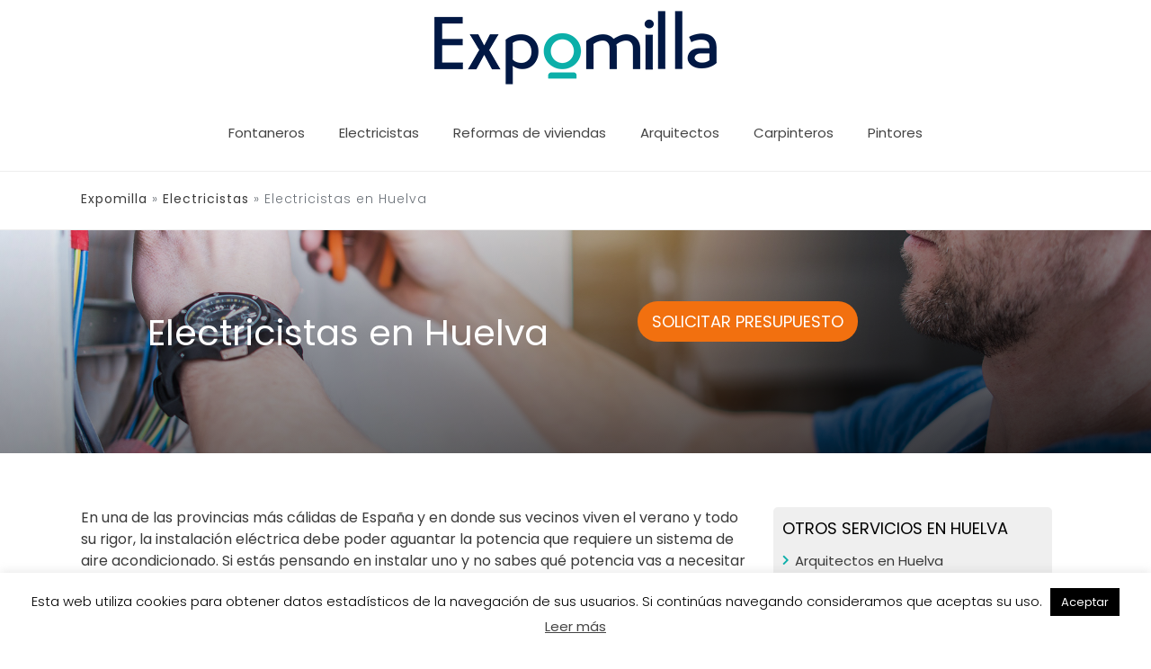

--- FILE ---
content_type: text/html; charset=UTF-8
request_url: https://expomilla.es/electricistas/electricistas-en-huelva/
body_size: 17490
content:
<!DOCTYPE html>
<html lang="es">
<head>
	<meta charset="UTF-8">
	<link rel="profile" href="https://gmpg.org/xfn/11">
	
	<!-- This site is optimized with the Yoast SEO plugin v15.3 - https://yoast.com/wordpress/plugins/seo/ -->
	<title>▷ Electricistas en Huelva | Expomilla</title>
	<meta name="robots" content="index, follow, max-snippet:-1, max-image-preview:large, max-video-preview:-1" />
	<link rel="canonical" href="https://expomilla.es/electricistas/electricistas-en-huelva/" />
	<meta property="og:locale" content="es_ES" />
	<meta property="og:type" content="article" />
	<meta property="og:title" content="Electricistas en Huelva - Expomilla" />
	<meta property="og:description" content="En una de las provincias más cálidas de España y en donde sus vecinos viven el verano y todo su rigor, la instalación eléctrica debe poder aguantar la potencia que requiere un sistema de aire acondicionado. Si estás pensando en instalar uno y no sabes qué potencia vas a necesitar o bien se ha estropeado la instalación eléctrica de tu casa, es muy posible que necesites contactar con uno de los mejores electricias en Huelva. Electricistas homologados en Huelva: profesionales a un solo clic de distancia Con una población relativamente baja y acumulada en su capital y la costa, puede ser algo complejo dar con un electricista 24 horas en todos los puntos de la provincia. Existen municipios pequeños en Huelva que o bien no tienen electricistas o bien sólo cuentan con uno para varios pueblos.  En tal caso, lo mejor es sacar provecho de páginas web como esta en donde poder contactar con los mejores profesionales electricistas en la provincia de Huelva. Profesionales homologados que no sólo realizarán el trabajo de la mejor manera posible y ajustado a presupuesto, sino que lo llevarán a cabo con todas las garantías. Electricistas baratos en Huelva: consigue el mejor precio Seamos sinceros: cada servicio de reparación puede tener un coste diferente. Este precio final puede verse influido por diversos factores que van desde la distancia, la urgencia del servicio o la mano de obra, horas de trabajo o materiales requeridos. En cualquier caso, te recomendamos que te pongas en contacto con diferentes electricistas cercanos a tu domicilio y que solicites un presupuesto detallado. De esta manera, te será más fácil dar con el electricista más económico o el que mejor se ajuste a tus necesidades. Los mejores electricistas profesionales en Huelva Contacta ahora con los mejores electricistas en Huelva y solicita un presupuesto sin compromiso. En la web podrás encontrar ofertas y profesionales, junto con las opiniones de otros usuarios. Los mejores electricistas en Huelva están aquí." />
	<meta property="og:url" content="https://expomilla.es/electricistas/electricistas-en-huelva/" />
	<meta property="og:site_name" content="Expomilla" />
	<meta name="twitter:card" content="summary_large_image" />
	<script type="application/ld+json" class="yoast-schema-graph">{"@context":"https://schema.org","@graph":[{"@type":"Organization","@id":"https://expomilla.es/#organization","name":"Expomilla","url":"https://expomilla.es/","sameAs":[],"logo":{"@type":"ImageObject","@id":"https://expomilla.es/#logo","inLanguage":"es","url":"https://expomilla.es/wp-content/uploads/2020/08/expomilla.png","width":319,"height":85,"caption":"Expomilla"},"image":{"@id":"https://expomilla.es/#logo"}},{"@type":"WebSite","@id":"https://expomilla.es/#website","url":"https://expomilla.es/","name":"Expomilla","description":"Otro sitio realizado con WordPress","publisher":{"@id":"https://expomilla.es/#organization"},"potentialAction":[{"@type":"SearchAction","target":"https://expomilla.es/?s={search_term_string}","query-input":"required name=search_term_string"}],"inLanguage":"es"},{"@type":"CollectionPage","@id":"https://expomilla.es/electricistas/electricistas-en-huelva/#webpage","url":"https://expomilla.es/electricistas/electricistas-en-huelva/","name":"Electricistas en Huelva - Expomilla","isPartOf":{"@id":"https://expomilla.es/#website"},"breadcrumb":{"@id":"https://expomilla.es/electricistas/electricistas-en-huelva/#breadcrumb"},"inLanguage":"es","potentialAction":[{"@type":"ReadAction","target":["https://expomilla.es/electricistas/electricistas-en-huelva/"]}]},{"@type":"BreadcrumbList","@id":"https://expomilla.es/electricistas/electricistas-en-huelva/#breadcrumb","itemListElement":[{"@type":"ListItem","position":1,"item":{"@type":"WebPage","@id":"https://expomilla.es/","url":"https://expomilla.es/","name":"Expomilla"}},{"@type":"ListItem","position":2,"item":{"@type":"WebPage","@id":"https://expomilla.es/electricistas/","url":"https://expomilla.es/electricistas/","name":"Electricistas"}},{"@type":"ListItem","position":3,"item":{"@type":"WebPage","@id":"https://expomilla.es/electricistas/electricistas-en-huelva/","url":"https://expomilla.es/electricistas/electricistas-en-huelva/","name":"Electricistas en Huelva"}}]}]}</script>
	<!-- / Yoast SEO plugin. -->


<link rel='dns-prefetch' href='//maps.googleapis.com' />
<link rel='dns-prefetch' href='//fonts.googleapis.com' />
<link rel='dns-prefetch' href='//use.fontawesome.com' />
<link rel='dns-prefetch' href='//s.w.org' />
<link href='https://fonts.gstatic.com' crossorigin rel='preconnect' />
<link rel="alternate" type="application/rss+xml" title="Expomilla &raquo; Feed" href="https://expomilla.es/feed/" />
<link rel="alternate" type="application/rss+xml" title="Expomilla &raquo; Feed de los comentarios" href="https://expomilla.es/comments/feed/" />
<link rel="alternate" type="application/rss+xml" title="Expomilla &raquo; Categoría Electricistas en Huelva del feed" href="https://expomilla.es/electricistas/electricistas-en-huelva/feed/" />
		<script type="text/javascript">
			window._wpemojiSettings = {"baseUrl":"https:\/\/s.w.org\/images\/core\/emoji\/12.0.0-1\/72x72\/","ext":".png","svgUrl":"https:\/\/s.w.org\/images\/core\/emoji\/12.0.0-1\/svg\/","svgExt":".svg","source":{"concatemoji":"https:\/\/expomilla.es\/wp-includes\/js\/wp-emoji-release.min.js?ver=5.4.18"}};
			/*! This file is auto-generated */
			!function(e,a,t){var n,r,o,i=a.createElement("canvas"),p=i.getContext&&i.getContext("2d");function s(e,t){var a=String.fromCharCode;p.clearRect(0,0,i.width,i.height),p.fillText(a.apply(this,e),0,0);e=i.toDataURL();return p.clearRect(0,0,i.width,i.height),p.fillText(a.apply(this,t),0,0),e===i.toDataURL()}function c(e){var t=a.createElement("script");t.src=e,t.defer=t.type="text/javascript",a.getElementsByTagName("head")[0].appendChild(t)}for(o=Array("flag","emoji"),t.supports={everything:!0,everythingExceptFlag:!0},r=0;r<o.length;r++)t.supports[o[r]]=function(e){if(!p||!p.fillText)return!1;switch(p.textBaseline="top",p.font="600 32px Arial",e){case"flag":return s([127987,65039,8205,9895,65039],[127987,65039,8203,9895,65039])?!1:!s([55356,56826,55356,56819],[55356,56826,8203,55356,56819])&&!s([55356,57332,56128,56423,56128,56418,56128,56421,56128,56430,56128,56423,56128,56447],[55356,57332,8203,56128,56423,8203,56128,56418,8203,56128,56421,8203,56128,56430,8203,56128,56423,8203,56128,56447]);case"emoji":return!s([55357,56424,55356,57342,8205,55358,56605,8205,55357,56424,55356,57340],[55357,56424,55356,57342,8203,55358,56605,8203,55357,56424,55356,57340])}return!1}(o[r]),t.supports.everything=t.supports.everything&&t.supports[o[r]],"flag"!==o[r]&&(t.supports.everythingExceptFlag=t.supports.everythingExceptFlag&&t.supports[o[r]]);t.supports.everythingExceptFlag=t.supports.everythingExceptFlag&&!t.supports.flag,t.DOMReady=!1,t.readyCallback=function(){t.DOMReady=!0},t.supports.everything||(n=function(){t.readyCallback()},a.addEventListener?(a.addEventListener("DOMContentLoaded",n,!1),e.addEventListener("load",n,!1)):(e.attachEvent("onload",n),a.attachEvent("onreadystatechange",function(){"complete"===a.readyState&&t.readyCallback()})),(n=t.source||{}).concatemoji?c(n.concatemoji):n.wpemoji&&n.twemoji&&(c(n.twemoji),c(n.wpemoji)))}(window,document,window._wpemojiSettings);
		</script>
		<style type="text/css">
img.wp-smiley,
img.emoji {
	display: inline !important;
	border: none !important;
	box-shadow: none !important;
	height: 1em !important;
	width: 1em !important;
	margin: 0 .07em !important;
	vertical-align: -0.1em !important;
	background: none !important;
	padding: 0 !important;
}
</style>
	<link rel='stylesheet' id='generate-fonts-css'  href='//fonts.googleapis.com/css?family=Poppins:300,regular,500,600,700' type='text/css' media='all' />
<link rel='stylesheet' id='wp-block-library-css'  href='https://expomilla.es/wp-includes/css/dist/block-library/style.min.css?ver=5.4.18' type='text/css' media='all' />
<link rel='stylesheet' id='cookie-law-info-css'  href='https://expomilla.es/wp-content/plugins/cookie-law-info/public/css/cookie-law-info-public.css?ver=1.9.4' type='text/css' media='all' />
<link rel='stylesheet' id='cookie-law-info-gdpr-css'  href='https://expomilla.es/wp-content/plugins/cookie-law-info/public/css/cookie-law-info-gdpr.css?ver=1.9.4' type='text/css' media='all' />
<link rel='stylesheet' id='page-generator-pro-frontend-css'  href='https://expomilla.es/wp-content/plugins/page-generator-pro/assets/css/frontend.css?ver=5.4.18' type='text/css' media='all' />
<link rel='stylesheet' id='animate-css'  href='https://expomilla.es/wp-content/plugins/wp-quiz-pro/assets/frontend/css/animate.css?ver=3.6.0' type='text/css' media='all' />
<link rel='stylesheet' id='wp-quiz-css'  href='https://expomilla.es/wp-content/plugins/wp-quiz-pro/assets/frontend/css/wp-quiz.css?ver=2.1.9' type='text/css' media='all' />
<link rel='stylesheet' id='generate-style-grid-css'  href='https://expomilla.es/wp-content/themes/generatepress/css/unsemantic-grid.min.css?ver=2.4.2' type='text/css' media='all' />
<link rel='stylesheet' id='generate-style-css'  href='https://expomilla.es/wp-content/themes/generatepress/style.min.css?ver=2.4.2' type='text/css' media='all' />
<style id='generate-style-inline-css' type='text/css'>
.blog footer.entry-meta, .archive footer.entry-meta {display:none;}.entry-header .entry-meta {display:none;}@media (max-width:768px){}
.generate-columns {margin-bottom: 20px;padding-left: 20px;}.generate-columns-container {margin-left: -20px;}.page-header {margin-bottom: 20px;margin-left: 20px}.generate-columns-container > .paging-navigation {margin-left: 20px;}
body{background-color:#ffffff;color:#3a3a3a;}a, a:visited{color:#0cafaa;}a:hover, a:focus, a:active{color:#0cafaa;}body .grid-container{max-width:1100px;}.wp-block-group__inner-container{max-width:1100px;margin-left:auto;margin-right:auto;}body, button, input, select, textarea{font-family:"Poppins", sans-serif;font-size:16px;}.entry-content > [class*="wp-block-"]:not(:last-child){margin-bottom:1.5em;}.top-bar{font-size:14px;}.main-navigation a, .menu-toggle{font-weight:800;}.main-navigation .main-nav ul ul li a{font-size:14px;}.widget-title{font-weight:300;font-size:14px;}h1{font-weight:500;}@media (max-width:768px){.main-title{font-size:20px;}h1{font-size:30px;}h2{font-size:25px;}}.top-bar{background-color:#cc0c45;color:#ffffff;}.top-bar a,.top-bar a:visited{color:#ffffff;}.top-bar a:hover{color:#cecece;}.site-header{background-color:#ffffff;color:#3a3a3a;}.site-header a,.site-header a:visited{color:#3a3a3a;}.main-title a,.main-title a:hover,.main-title a:visited{color:#3a3a3a;}.site-description{color:#757575;}.main-navigation,.main-navigation ul ul{background-color:#ffffff;}.main-navigation .main-nav ul li a,.menu-toggle{color:#444444;}.main-navigation .main-nav ul li:hover > a,.main-navigation .main-nav ul li:focus > a, .main-navigation .main-nav ul li.sfHover > a{color:#0cafaa;}button.menu-toggle:hover,button.menu-toggle:focus,.main-navigation .mobile-bar-items a,.main-navigation .mobile-bar-items a:hover,.main-navigation .mobile-bar-items a:focus{color:#444444;}.main-navigation .main-nav ul li[class*="current-menu-"] > a{color:#0cafaa;}.main-navigation .main-nav ul li[class*="current-menu-"] > a:hover,.main-navigation .main-nav ul li[class*="current-menu-"].sfHover > a{color:#0cafaa;}.navigation-search input[type="search"],.navigation-search input[type="search"]:active, .navigation-search input[type="search"]:focus, .main-navigation .main-nav ul li.search-item.active > a{color:#0cafaa;}.main-navigation ul ul{background-color:#ffffff;}.main-navigation .main-nav ul ul li a{color:#4f4f4f;}.main-navigation .main-nav ul ul li:hover > a,.main-navigation .main-nav ul ul li:focus > a,.main-navigation .main-nav ul ul li.sfHover > a{color:#ffffff;background-color:#4f4f4f;}.main-navigation .main-nav ul ul li[class*="current-menu-"] > a{color:#4f4f4f;background-color:#4f4f4f;}.main-navigation .main-nav ul ul li[class*="current-menu-"] > a:hover,.main-navigation .main-nav ul ul li[class*="current-menu-"].sfHover > a{color:#4f4f4f;background-color:#4f4f4f;}.separate-containers .inside-article, .separate-containers .comments-area, .separate-containers .page-header, .one-container .container, .separate-containers .paging-navigation, .inside-page-header{background-color:#ffffff;}.entry-meta{color:#595959;}.entry-meta a,.entry-meta a:visited{color:#595959;}.entry-meta a:hover{color:#1e73be;}.sidebar .widget{background-color:#ffffff;}.sidebar .widget .widget-title{color:#000000;}.footer-widgets{color:#ffffff;background-color:#2b2b2b;}.footer-widgets a,.footer-widgets a:visited{color:#ffffff;}.footer-widgets a:hover{color:#0cafaa;}.footer-widgets .widget-title{color:#ffffff;}.site-info{color:#ffffff;background-color:#191919;}.site-info a,.site-info a:visited{color:#ffffff;}.site-info a:hover{color:#606060;}.footer-bar .widget_nav_menu .current-menu-item a{color:#606060;}input[type="text"],input[type="email"],input[type="url"],input[type="password"],input[type="search"],input[type="tel"],input[type="number"],textarea,select{color:#666666;background-color:#fafafa;border-color:#cccccc;}input[type="text"]:focus,input[type="email"]:focus,input[type="url"]:focus,input[type="password"]:focus,input[type="search"]:focus,input[type="tel"]:focus,input[type="number"]:focus,textarea:focus,select:focus{color:#666666;background-color:#ffffff;border-color:#bfbfbf;}button,html input[type="button"],input[type="reset"],input[type="submit"],a.button,a.button:visited,a.wp-block-button__link:not(.has-background){color:#ffffff;background-color:#666666;}button:hover,html input[type="button"]:hover,input[type="reset"]:hover,input[type="submit"]:hover,a.button:hover,button:focus,html input[type="button"]:focus,input[type="reset"]:focus,input[type="submit"]:focus,a.button:focus,a.wp-block-button__link:not(.has-background):active,a.wp-block-button__link:not(.has-background):focus,a.wp-block-button__link:not(.has-background):hover{color:#ffffff;background-color:#3f3f3f;}.generate-back-to-top,.generate-back-to-top:visited{background-color:rgba( 0,0,0,0.4 );color:#ffffff;}.generate-back-to-top:hover,.generate-back-to-top:focus{background-color:rgba( 0,0,0,0.6 );color:#ffffff;}.inside-header{padding:10px 40px 10px 40px;}.entry-content .alignwide, body:not(.no-sidebar) .entry-content .alignfull{margin-left:-40px;width:calc(100% + 80px);max-width:calc(100% + 80px);}.main-navigation .main-nav ul li a,.menu-toggle,.main-navigation .mobile-bar-items a{padding-left:19px;padding-right:19px;line-height:85px;}.main-navigation .main-nav ul ul li a{padding:9px 19px 9px 19px;}.navigation-search input{height:85px;}.rtl .menu-item-has-children .dropdown-menu-toggle{padding-left:19px;}.menu-item-has-children .dropdown-menu-toggle{padding-right:19px;}.menu-item-has-children ul .dropdown-menu-toggle{padding-top:9px;padding-bottom:9px;margin-top:-9px;}.rtl .main-navigation .main-nav ul li.menu-item-has-children > a{padding-right:19px;}@media (max-width:768px){.separate-containers .inside-article, .separate-containers .comments-area, .separate-containers .page-header, .separate-containers .paging-navigation, .one-container .site-content, .inside-page-header, .wp-block-group__inner-container{padding:30px;}.entry-content .alignwide, body:not(.no-sidebar) .entry-content .alignfull{margin-left:-30px;width:calc(100% + 60px);max-width:calc(100% + 60px);}}.one-container .sidebar .widget{padding:0px;}@media (max-width: 768px){.main-navigation .menu-toggle,.main-navigation .mobile-bar-items,.sidebar-nav-mobile:not(#sticky-placeholder){display:block;}.main-navigation ul,.gen-sidebar-nav{display:none;}[class*="nav-float-"] .site-header .inside-header > *{float:none;clear:both;}}@font-face {font-family: "GeneratePress";src:  url("https://expomilla.es/wp-content/themes/generatepress/fonts/generatepress.eot");src:  url("https://expomilla.es/wp-content/themes/generatepress/fonts/generatepress.eot#iefix") format("embedded-opentype"),  url("https://expomilla.es/wp-content/themes/generatepress/fonts/generatepress.woff2") format("woff2"),  url("https://expomilla.es/wp-content/themes/generatepress/fonts/generatepress.woff") format("woff"),  url("https://expomilla.es/wp-content/themes/generatepress/fonts/generatepress.ttf") format("truetype"),  url("https://expomilla.es/wp-content/themes/generatepress/fonts/generatepress.svg#GeneratePress") format("svg");font-weight: normal;font-style: normal;}.main-navigation .slideout-toggle a:before,.slide-opened .slideout-overlay .slideout-exit:before {font-family: GeneratePress;}.slideout-navigation .dropdown-menu-toggle:before {content: "\f107" !important;}.slideout-navigation .sfHover > a .dropdown-menu-toggle:before {content: "\f106" !important;}
.navigation-branding .main-title{font-weight:bold;text-transform:none;font-size:45px;}@media (max-width: 768px){.navigation-branding .main-title{font-size:20px;}}
.main-navigation .main-nav ul li a,.menu-toggle,.main-navigation .mobile-bar-items a{transition: line-height 300ms ease}.main-navigation.toggled .main-nav > ul{background-color: #ffffff}
@media (min-width: 769px) and (max-width: 1024px),(min-width:1025px){.main-navigation.sticky-navigation-transition .main-nav > ul > li > a,.sticky-navigation-transition .menu-toggle,.main-navigation.sticky-navigation-transition .mobile-bar-items a, .sticky-navigation-transition .navigation-branding .main-title{line-height:100px;}.main-navigation.sticky-navigation-transition .site-logo img, .main-navigation.sticky-navigation-transition .navigation-search input[type="search"], .main-navigation.sticky-navigation-transition .navigation-branding img{height:100px;}}.main-navigation.slideout-navigation .main-nav > ul > li > a{line-height:41px;}
</style>
<link rel='stylesheet' id='generate-mobile-style-css'  href='https://expomilla.es/wp-content/themes/generatepress/css/mobile.min.css?ver=2.4.2' type='text/css' media='all' />
<link rel='stylesheet' id='generate-child-css'  href='https://expomilla.es/wp-content/themes/generatepress_child/style.css?ver=1616520350' type='text/css' media='all' />
<link rel='stylesheet' id='font-awesome-css'  href='https://expomilla.es/wp-content/themes/generatepress/css/font-awesome.min.css?ver=4.7' type='text/css' media='all' />
<link rel='stylesheet' id='font-awesome-official-css'  href='https://use.fontawesome.com/releases/v5.13.1/css/all.css' type='text/css' media='all' integrity="sha384-xxzQGERXS00kBmZW/6qxqJPyxW3UR0BPsL4c8ILaIWXva5kFi7TxkIIaMiKtqV1Q" crossorigin="anonymous" />
<link rel='stylesheet' id='generate-blog-css'  href='https://expomilla.es/wp-content/plugins/gp-premium/blog/functions/css/style.min.css?ver=1.12.2' type='text/css' media='all' />
<link rel='stylesheet' id='generate-sticky-css'  href='https://expomilla.es/wp-content/plugins/gp-premium/menu-plus/functions/css/sticky.min.css?ver=1.12.2' type='text/css' media='all' />
<link rel='stylesheet' id='generate-offside-css'  href='https://expomilla.es/wp-content/plugins/gp-premium/menu-plus/functions/css/offside.min.css?ver=1.12.2' type='text/css' media='all' />
<style id='generate-offside-inline-css' type='text/css'>
.slideout-navigation.main-navigation{background-color:#0cafaa;}.slideout-navigation.main-navigation .main-nav ul li a{color:#ffffff;font-weight:normal;text-transform:none;}.slideout-navigation.main-navigation .main-nav ul li:hover > a,.slideout-navigation.main-navigation .main-nav ul li:focus > a,.slideout-navigation.main-navigation .main-nav ul li.sfHover > a{color:#dbdbdb;}.slideout-navigation.main-navigation .main-nav ul li[class*="current-menu-"] > a, .slideout-navigation.main-navigation .main-nav ul li[class*="current-menu-"] > a:hover,.slideout-navigation.main-navigation .main-nav ul li[class*="current-menu-"].sfHover > a{color:#dbdbdb;}.slideout-navigation, .slideout-navigation a{color:#ffffff;}.slideout-navigation button.slideout-exit{color:#ffffff;padding-left:19px;padding-right:19px;}.slideout-navigation .dropdown-menu-toggle:before{content:"\f107";}.slideout-navigation .sfHover > a .dropdown-menu-toggle:before{content:"\f106";}
</style>
<link rel='stylesheet' id='gp-premium-icons-css'  href='https://expomilla.es/wp-content/plugins/gp-premium/general/icons/icons.min.css?ver=1.12.2' type='text/css' media='all' />
<link rel='stylesheet' id='generate-navigation-branding-css'  href='https://expomilla.es/wp-content/plugins/gp-premium/menu-plus/functions/css/navigation-branding.min.css?ver=1.12.2' type='text/css' media='all' />
<style id='generate-navigation-branding-inline-css' type='text/css'>
@media (max-width: 768px){.site-header, #site-navigation, #sticky-navigation{display:none !important;opacity:0.0;}#mobile-header{display:block !important;width:100% !important;}#mobile-header .main-nav > ul{display:none;}#mobile-header.toggled .main-nav > ul, #mobile-header .menu-toggle, #mobile-header .mobile-bar-items{display:block;}#mobile-header .main-nav{-ms-flex:0 0 100%;flex:0 0 100%;-webkit-box-ordinal-group:5;-ms-flex-order:4;order:4;}}.main-navigation .sticky-navigation-logo, .main-navigation.navigation-stick .site-logo:not(.mobile-header-logo){display:none;}.main-navigation.navigation-stick .sticky-navigation-logo{display:block;}.navigation-branding img, .site-logo.mobile-header-logo img{height:85px;width:auto;}.navigation-branding .main-title{line-height:85px;}@media (max-width: 1110px){#site-navigation .navigation-branding, #sticky-navigation .navigation-branding{margin-left:10px;}}@media (max-width: 768px){.main-navigation:not(.slideout-navigation) .main-nav{-ms-flex:0 0 100%;flex:0 0 100%;}.main-navigation:not(.slideout-navigation) .inside-navigation{-ms-flex-wrap:wrap;flex-wrap:wrap;display:-webkit-box;display:-ms-flexbox;display:flex;}.nav-aligned-center .navigation-branding, .nav-aligned-left .navigation-branding{margin-right:auto;}.nav-aligned-center  .main-navigation.has-branding:not(.slideout-navigation) .inside-navigation .main-nav,.nav-aligned-center  .main-navigation.has-sticky-branding.navigation-stick .inside-navigation .main-nav,.nav-aligned-left  .main-navigation.has-branding:not(.slideout-navigation) .inside-navigation .main-nav,.nav-aligned-left  .main-navigation.has-sticky-branding.navigation-stick .inside-navigation .main-nav{margin-right:0px;}}
</style>
<link rel='stylesheet' id='font-awesome-official-v4shim-css'  href='https://use.fontawesome.com/releases/v5.13.1/css/v4-shims.css' type='text/css' media='all' integrity="sha384-KkCLkpBvvcSnFQn3PbNkSgmwKGj7ln8pQe/6BOAE0i+/fU9QYEx5CtwduPRyTNob" crossorigin="anonymous" />
<style id='font-awesome-official-v4shim-inline-css' type='text/css'>
@font-face {
font-family: "FontAwesome";
src: url("https://use.fontawesome.com/releases/v5.13.1/webfonts/fa-brands-400.eot"),
		url("https://use.fontawesome.com/releases/v5.13.1/webfonts/fa-brands-400.eot?#iefix") format("embedded-opentype"),
		url("https://use.fontawesome.com/releases/v5.13.1/webfonts/fa-brands-400.woff2") format("woff2"),
		url("https://use.fontawesome.com/releases/v5.13.1/webfonts/fa-brands-400.woff") format("woff"),
		url("https://use.fontawesome.com/releases/v5.13.1/webfonts/fa-brands-400.ttf") format("truetype"),
		url("https://use.fontawesome.com/releases/v5.13.1/webfonts/fa-brands-400.svg#fontawesome") format("svg");
}

@font-face {
font-family: "FontAwesome";
src: url("https://use.fontawesome.com/releases/v5.13.1/webfonts/fa-solid-900.eot"),
		url("https://use.fontawesome.com/releases/v5.13.1/webfonts/fa-solid-900.eot?#iefix") format("embedded-opentype"),
		url("https://use.fontawesome.com/releases/v5.13.1/webfonts/fa-solid-900.woff2") format("woff2"),
		url("https://use.fontawesome.com/releases/v5.13.1/webfonts/fa-solid-900.woff") format("woff"),
		url("https://use.fontawesome.com/releases/v5.13.1/webfonts/fa-solid-900.ttf") format("truetype"),
		url("https://use.fontawesome.com/releases/v5.13.1/webfonts/fa-solid-900.svg#fontawesome") format("svg");
}

@font-face {
font-family: "FontAwesome";
src: url("https://use.fontawesome.com/releases/v5.13.1/webfonts/fa-regular-400.eot"),
		url("https://use.fontawesome.com/releases/v5.13.1/webfonts/fa-regular-400.eot?#iefix") format("embedded-opentype"),
		url("https://use.fontawesome.com/releases/v5.13.1/webfonts/fa-regular-400.woff2") format("woff2"),
		url("https://use.fontawesome.com/releases/v5.13.1/webfonts/fa-regular-400.woff") format("woff"),
		url("https://use.fontawesome.com/releases/v5.13.1/webfonts/fa-regular-400.ttf") format("truetype"),
		url("https://use.fontawesome.com/releases/v5.13.1/webfonts/fa-regular-400.svg#fontawesome") format("svg");
unicode-range: U+F004-F005,U+F007,U+F017,U+F022,U+F024,U+F02E,U+F03E,U+F044,U+F057-F059,U+F06E,U+F070,U+F075,U+F07B-F07C,U+F080,U+F086,U+F089,U+F094,U+F09D,U+F0A0,U+F0A4-F0A7,U+F0C5,U+F0C7-F0C8,U+F0E0,U+F0EB,U+F0F3,U+F0F8,U+F0FE,U+F111,U+F118-F11A,U+F11C,U+F133,U+F144,U+F146,U+F14A,U+F14D-F14E,U+F150-F152,U+F15B-F15C,U+F164-F165,U+F185-F186,U+F191-F192,U+F1AD,U+F1C1-F1C9,U+F1CD,U+F1D8,U+F1E3,U+F1EA,U+F1F6,U+F1F9,U+F20A,U+F247-F249,U+F24D,U+F254-F25B,U+F25D,U+F267,U+F271-F274,U+F279,U+F28B,U+F28D,U+F2B5-F2B6,U+F2B9,U+F2BB,U+F2BD,U+F2C1-F2C2,U+F2D0,U+F2D2,U+F2DC,U+F2ED,U+F328,U+F358-F35B,U+F3A5,U+F3D1,U+F410,U+F4AD;
}
</style>
<script type='text/javascript' src='https://expomilla.es/wp-includes/js/jquery/jquery.js?ver=1.12.4-wp'></script>
<script type='text/javascript' src='https://expomilla.es/wp-includes/js/jquery/jquery-migrate.min.js?ver=1.4.1'></script>
<script type='text/javascript'>
/* <![CDATA[ */
var Cli_Data = {"nn_cookie_ids":[],"cookielist":[],"ccpaEnabled":"","ccpaRegionBased":"","ccpaBarEnabled":"","ccpaType":"gdpr","js_blocking":"","custom_integration":"","triggerDomRefresh":""};
var cli_cookiebar_settings = {"animate_speed_hide":"500","animate_speed_show":"500","background":"#FFF","border":"#b1a6a6c2","border_on":"","button_1_button_colour":"#000","button_1_button_hover":"#000000","button_1_link_colour":"#fff","button_1_as_button":"1","button_1_new_win":"","button_2_button_colour":"#333","button_2_button_hover":"#292929","button_2_link_colour":"#444","button_2_as_button":"","button_2_hidebar":"","button_3_button_colour":"#000","button_3_button_hover":"#000000","button_3_link_colour":"#fff","button_3_as_button":"1","button_3_new_win":"","button_4_button_colour":"#000","button_4_button_hover":"#000000","button_4_link_colour":"#62a329","button_4_as_button":"","font_family":"inherit","header_fix":"","notify_animate_hide":"1","notify_animate_show":"","notify_div_id":"#cookie-law-info-bar","notify_position_horizontal":"right","notify_position_vertical":"bottom","scroll_close":"","scroll_close_reload":"","accept_close_reload":"","reject_close_reload":"","showagain_tab":"","showagain_background":"#fff","showagain_border":"#000","showagain_div_id":"#cookie-law-info-again","showagain_x_position":"100px","text":"#000","show_once_yn":"","show_once":"10000","logging_on":"","as_popup":"","popup_overlay":"1","bar_heading_text":"","cookie_bar_as":"banner","popup_showagain_position":"bottom-right","widget_position":"left"};
var log_object = {"ajax_url":"https:\/\/expomilla.es\/wp-admin\/admin-ajax.php"};
/* ]]> */
</script>
<script type='text/javascript' src='https://expomilla.es/wp-content/plugins/cookie-law-info/public/js/cookie-law-info-public.js?ver=1.9.4'></script>
<link rel='https://api.w.org/' href='https://expomilla.es/wp-json/' />
<link rel="EditURI" type="application/rsd+xml" title="RSD" href="https://expomilla.es/xmlrpc.php?rsd" />
<link rel="wlwmanifest" type="application/wlwmanifest+xml" href="https://expomilla.es/wp-includes/wlwmanifest.xml" /> 
<meta name="generator" content="WordPress 5.4.18" />
<meta name="viewport" content="width=device-width, initial-scale=1"><!-- Google Analytics -->
<script>
(function(i,s,o,g,r,a,m){i['GoogleAnalyticsObject']=r;i[r]=i[r]||function(){
(i[r].q=i[r].q||[]).push(arguments)},i[r].l=1*new Date();a=s.createElement(o),
m=s.getElementsByTagName(o)[0];a.async=1;a.src=g;m.parentNode.insertBefore(a,m)
})(window,document,'script','https://www.google-analytics.com/analytics.js','ga');

ga('create', 'UA-175649523-1', 'auto');
ga('send', 'pageview');
</script>
<!-- End Google Analytics --><link rel="icon" href="https://expomilla.es/wp-content/uploads/2020/08/cropped-expomilla_favicon-32x32.png" sizes="32x32" />
<link rel="icon" href="https://expomilla.es/wp-content/uploads/2020/08/cropped-expomilla_favicon-192x192.png" sizes="192x192" />
<link rel="apple-touch-icon" href="https://expomilla.es/wp-content/uploads/2020/08/cropped-expomilla_favicon-180x180.png" />
<meta name="msapplication-TileImage" content="https://expomilla.es/wp-content/uploads/2020/08/cropped-expomilla_favicon-270x270.png" />
</head>

<body class="archive category category-electricistas-en-huelva category-73 wp-custom-logo wp-embed-responsive post-image-above-header post-image-aligned-center generate-columns-activated slideout-enabled slideout-mobile sticky-menu-fade sticky-enabled both-sticky-menu mobile-header mobile-header-logo mobile-header-sticky no-sidebar nav-below-header fluid-header separate-containers active-footer-widgets-3 nav-aligned-center header-aligned-center dropdown-hover" itemtype="https://schema.org/Blog" itemscope>
		
	<a class="screen-reader-text skip-link" href="#content" title="Saltar al contenido">Saltar al contenido</a>		<header id="masthead" class="site-header" itemtype="https://schema.org/WPHeader" itemscope>
			<div class="inside-header grid-container grid-parent">
				<div class="site-logo">
				<a href="https://expomilla.es/" title="Expomilla" rel="home">
					<img  class="header-image" alt="Expomilla" src="https://expomilla.es/wp-content/uploads/2020/08/expomilla.png" title="Expomilla" srcset="https://expomilla.es/wp-content/uploads/2020/08/expomilla.png 1x, https://expomilla.es/wp-content/uploads/2020/08/expomilla.png 2x" width="319" height="85" />
				</a>
			</div>			</div><!-- .inside-header -->
		</header><!-- #masthead -->
				<nav id="mobile-header" class="main-navigation mobile-header-navigation has-branding has-sticky-branding" itemtype="https://schema.org/SiteNavigationElement" itemscope>
			<div class="inside-navigation grid-container grid-parent">
				<div class="site-logo mobile-header-logo">
						<a href="https://expomilla.es/" title="Expomilla" rel="home">
							<img src="https://expomilla.es/wp-content/uploads/2020/08/expomilla.png" alt="Expomilla" class="is-logo-image" />
						</a>
					</div>					<button class="menu-toggle" aria-controls="mobile-menu" aria-expanded="false">
						<span class="mobile-menu">Menú</span>					</button>
					<div id="mobile-menu" class="main-nav"><ul id="menu-menu" class=" menu sf-menu"><li id="menu-item-46" class="menu-item menu-item-type-taxonomy menu-item-object-category menu-item-46"><a href="https://expomilla.es/fontaneros/">Fontaneros</a></li>
<li id="menu-item-47" class="menu-item menu-item-type-taxonomy menu-item-object-category current-category-ancestor menu-item-47"><a href="https://expomilla.es/electricistas/">Electricistas</a></li>
<li id="menu-item-48" class="menu-item menu-item-type-taxonomy menu-item-object-category menu-item-48"><a href="https://expomilla.es/reformas-viviendas/">Reformas de viviendas</a></li>
<li id="menu-item-8561" class="menu-item menu-item-type-taxonomy menu-item-object-category menu-item-8561"><a href="https://expomilla.es/arquitectos/">Arquitectos</a></li>
<li id="menu-item-8562" class="menu-item menu-item-type-taxonomy menu-item-object-category menu-item-8562"><a href="https://expomilla.es/carpinteros/">Carpinteros</a></li>
<li id="menu-item-8563" class="menu-item menu-item-type-taxonomy menu-item-object-category menu-item-8563"><a href="https://expomilla.es/pintores/">Pintores</a></li>
</ul></div>			</div><!-- .inside-navigation -->
		</nav><!-- #site-navigation -->
				<nav id="site-navigation" class="has-sticky-branding main-navigation" itemtype="https://schema.org/SiteNavigationElement" itemscope>
			<div class="inside-navigation grid-container grid-parent">
				<div class="navigation-branding"><div class="sticky-navigation-logo">
					<a href="https://expomilla.es/" title="Expomilla" rel="home">
						<img src="https://expomilla.es/wp-content/uploads/2020/08/expomilla.png" class="is-logo-image" alt="Expomilla" />
					</a>
				</div></div>				<button class="menu-toggle" aria-controls="primary-menu" aria-expanded="false">
					<span class="mobile-menu">Menú</span>				</button>
				<div id="primary-menu" class="main-nav"><ul id="menu-menu-1" class=" menu sf-menu"><li class="menu-item menu-item-type-taxonomy menu-item-object-category menu-item-46"><a href="https://expomilla.es/fontaneros/">Fontaneros</a></li>
<li class="menu-item menu-item-type-taxonomy menu-item-object-category current-category-ancestor menu-item-47"><a href="https://expomilla.es/electricistas/">Electricistas</a></li>
<li class="menu-item menu-item-type-taxonomy menu-item-object-category menu-item-48"><a href="https://expomilla.es/reformas-viviendas/">Reformas de viviendas</a></li>
<li class="menu-item menu-item-type-taxonomy menu-item-object-category menu-item-8561"><a href="https://expomilla.es/arquitectos/">Arquitectos</a></li>
<li class="menu-item menu-item-type-taxonomy menu-item-object-category menu-item-8562"><a href="https://expomilla.es/carpinteros/">Carpinteros</a></li>
<li class="menu-item menu-item-type-taxonomy menu-item-object-category menu-item-8563"><a href="https://expomilla.es/pintores/">Pintores</a></li>
</ul></div>			</div><!-- .inside-navigation -->
		</nav><!-- #site-navigation -->
		<div class="breadcrumbs-container">
	<div class="grid-container grid-parent">
			<p id="breadcrumbs"><span><span><a href="https://expomilla.es/">Expomilla</a> » <span><a href="https://expomilla.es/electricistas/">Electricistas</a> » <span class="breadcrumb_last" aria-current="page">Electricistas en Huelva</span></span></span></span></p>	</div>
</div>
	<div id="page" class="hfeed site grid-container container grid-parent">
				<div id="content" class="site-content">
			
	<div id="primary" class="content-area grid-parent mobile-grid-100 grid-100 tablet-grid-100">
		<main id="main" class="site-main">
			<div class="header-image-post cat-electricistas" style="padding-left: 12%;">
				<div class="grid-50 tablet-grid-60 mobile-grid-100 first-column">
					<h1 itemprop="headline">Electricistas en Huelva</h1>
				</div>
				<div class="grid-50 tablet-grid-40 mobile-grid-100 second-column">
					<a href="https://www.awin1.com/awclick.php?gid=386979&mid=19145&awinaffid=844631&linkid=2617097&clickref=" class="button-presupuesto" target="_blank">SOLICITAR PRESUPUESTO</a>
				</div>
			</div>

			<div class="generate-columns-container ">
			<!-- <header class="category-header">
				<h1>Electricistas en Huelva</h1>
				<div class="page-header">
					<span class="page-title"></span>
				</div>
			</header> -->

			<div class="inside-article">
				<div class="grid-70 tablet-grid-70 mobile-grid-100 first-column">
					<p><span style="font-weight: 400;">En una de las provincias más cálidas de España y en donde sus vecinos viven el verano y todo su rigor, la instalación eléctrica debe poder aguantar la potencia que requiere un sistema de aire acondicionado. Si estás pensando en instalar uno y no sabes qué potencia vas a necesitar o bien se ha estropeado la instalación eléctrica de tu casa, es muy posible que necesites contactar con uno de los mejores electricias en Huelva.</span></p>
<h2><strong>Electricistas homologados en Huelva: profesionales a un solo clic de distancia</strong></h2>
<p><span style="font-weight: 400;">Con una población relativamente baja y acumulada en su capital y la costa, puede ser algo complejo dar con un electricista 24 horas en todos los puntos de la provincia. Existen municipios pequeños en Huelva que o bien no tienen electricistas o bien sólo cuentan con uno para varios pueblos. </span></p>
<p><span style="font-weight: 400;">En tal caso, lo mejor es sacar provecho de páginas web como esta en donde poder contactar con los mejores profesionales electricistas en la provincia de Huelva. Profesionales homologados que no sólo realizarán el trabajo de la mejor manera posible y ajustado a presupuesto, sino que lo llevarán a cabo con todas las garantías.</span></p>
<h2><strong>Electricistas baratos en Huelva: consigue el mejor precio</strong></h2>
<p><span style="font-weight: 400;">Seamos sinceros: cada servicio de reparación puede tener un coste diferente. Este precio final puede verse influido por diversos factores que van desde la distancia, la urgencia del servicio o la mano de obra, horas de trabajo o materiales requeridos.</span></p>
<p><span style="font-weight: 400;">En cualquier caso, te recomendamos que te pongas en contacto con diferentes electricistas cercanos a tu domicilio y que solicites un presupuesto detallado. De esta manera, te será más fácil dar con el electricista más económico o el que mejor se ajuste a tus necesidades.</span></p>
<h2><strong>Los mejores electricistas profesionales en Huelva</strong></h2>
<p><span style="font-weight: 400;">Contacta ahora con los mejores electricistas en Huelva y solicita un presupuesto sin compromiso. En la web podrás encontrar ofertas y profesionales, junto con las opiniones de otros usuarios. Los mejores electricistas en Huelva están aquí. </span></p>
				</div>
				<div class="sidebar grid-30 tablet-grid-30 mobile-grid-100 second-column">
					<div class="widget" style="margin-top:0;">
						<h2 class="widget-title">Otros servicios en Huelva</h2>	<li class="cat-item cat-item-228"><a href="https://expomilla.es/arquitectos/arquitectos-en-huelva/" title="En esta página descubrirás a los mejores equipos formados por arquitectos técnicos, arquitectos interioristas, arquitectos y aparejadores, entre otros, que trabajan muy cerca de tu domicilio en Huelva. A un solo clic de distancia encontrarás arquitectos homologados que trabajan tanto en la ciudad de Huelva, en barrios como la Florida-Vistalegre, Isla Chica o el barrio de la Reina Victoria, como en pueblos de la provincia, como Ayamonte, Riotinto, Palos de la Frontera o Aracena.
Servicios de arquitectura en Huelva: arquitectos cerca de mí
¿Quieres hacer reformas en tu vivienda para eliminar un tabique? ¿Tienes una columna que entorpece y no sabes si puedes quitarla? ¿Vas a reformar un palacete? ¿Quieres construir un chalet de lujo? Descubre a los mejores arquitectos de Huelva y solicita presupuestos para llevar a cabo tus proyectos.

Si solo necesitas asesoramiento de un profesional, puedes contactar con arquitectos online y ahorrar tiempo y dinero.
¿Por qué es importante acudir a un arquitecto homologado en Huelva?
Los arquitectos jóvenes que encontrarás en esta página, cuentan con la formación y la experiencia para diseñar tu proyecto de manera meticulosa, adaptándolo a tus necesidades, tus gustos y a tu presupuesto.

En definitiva, estos profesionales tratarán tu proyecto con las ganas y la intensidad que merece tu nuevo hogar.
Arquitectos en Huelva con la mejor relación calidad y precio
Contar con arquitectos homologados para nuestros proyectos es muy importante, pero también es cierto que el precio de sus servicios es alto. Es por ello que hemos seleccionado a los mejores arquitectos 2020 de Huelva, al mejor precio.

Te aconsejamos que huyas de anuncios de arquitectos low cost (arquitectos baratos) que ofrecen precios prácticamente imposibles, pues podría tratarse de personal no homologado, que no ofrece ninguna garantía de su trabajo.

Pide varios presupuestos sin compromiso y quédate con la opción que mejor se adapte a tus necesidades.">Arquitectos en Huelva</a>
</li>
	<li class="cat-item cat-item-177"><a href="https://expomilla.es/carpinteros/carpinteros-en-huelva/" title="¿Sabías que Huelva es una de las provincias que más sol recibe de todo el territorio español? Al ser una de las zonas con mejor relación-calidad precio de todo el país, siempre es sencillo dar con un carpintero a domicilio que pueda reparar la puerta de casa, así como poner marcos para las nuevas ventanas del salón. 

Aunque al tratar con aspectos de casa, siempre pecamos de ser un poco previsores: queremos al mejor carpintero y ebanista de la zona. Pero ¿cómo lo consigo? Internet - y sobre todo nuestra página web, nos da la oportunidad de contratar a carpinteros cerca de casa muy experimentados y al mejor precio. 
Los mejores carpinteros en Huelva
Para construir una casa de madera para la piscina, instalar una tarima flotante, reemplazar las viejas vigas por unas nuevas, o simplemente darle un nuevo aspecto a casa con muebles a medidas, siempre tenemos que disponer con los mejores carpinteros y ebanistas de Huelva.

Cuando tratamos de reformar pequeños detalles de nuestra residencia, ya sea primera o segunda vivienda, necesitamos contratar a un carpintero a medida que nos transmita confianza y nos dé un precio acorde a nuestro bolsillo. 
¿Cuánto cuesta un carpintero para puertas y ventanas?
Un carpintero profesional tiene que ser capaz de realizar cualquier prestación. Uno de los trabajos más populares y demandados en Huelva es el de reemplazar puertas antiguas a medida e instalar ventajas nuevas, tarea fundamental para que la casa se conserve en perfecto estado.

Si hay algo que sabemos, es que contamos con el mejor equipo de carpinteros artesanos de Huelva, capaces de manejar cualquier material, ya sea madera, aluminio o metal. Si quieres disponer de un servicio de carpintería de calidad, no dudes en pedir presupuesto aquí hoy.
Pide presupuesto para contratar a un carpintero cerca de casa hoy
Antes de contratar un carpintero autónomo hay que preguntar precios. Estos variarán según la ubicación, distancia, servicio y materiales, entre otros. Nosotros tenemos profesionales de la carpintería con gran disponibilidad y tarifas asequibles. Haz clic y solicita el servicio de uno de nuestros carpinteros a domicilio hoy.">Carpinteros en Huelva</a>
</li>
	<li class="cat-item cat-item-279"><a href="https://expomilla.es/cristaleros/cristaleros-en-huelva/" title="¿Quieres instalar una mampara de seguridad en el mostrador de tu negocio? ¿Estás pensando en cambiar las cortinas de tu ducha o bañera por una mampara? ¿Quieres sustituir un tabique por una pared de cristal? ¡Deja tu proyecto en manos de los mejores cristaleros de Huelva y de la Costa de la Luz!
Cristaleros a domicilio en Huelva: cristaleros cerca de mí
Tanto si tenemos una urgencia como si estamos buscando un cristalero a domicilio para instalar un nuevo producto, siempre preferimos profesionales que estén cerca de casa, entre otros motivos, porque nos ahorraremos el coste del desplazamiento; y es que en algunos casos, según la distancia que haya, puede suponer un buen pico en la factura final.

Esta página está pensada para hacerte más sencilla esta tarea, pudiendo encontrar a un solo clic de distancia a los mejores cristaleros de Huelva, las opiniones de otros usuarios e incluso la posibilidad de solicitar presupuestos sin compromiso.

Los mejores cristaleros de Ayamonte, Isla Cristina o Punta Umbría te están esperando.
Confía en cristaleros homologados en Huelva
Si has tenido una rotura en un cristal y necesitas repararlo urgentemente, sea la hora que sea, contacta con un cristalero 24 horas y buscará la mejor solución, de manera rápida y eficaz. Querer ahorrarse el dinero e intentar solucionarlo sin ayuda de profesionales, es un grave error, ya que se trata de un material muy frágil y peligroso si es manipulado por un inexperto.
Cristaleros baratos en Huelva: consigue el mejor presupuesto
Sí, estás leyendo bien. Existen cristaleros baratos en Huelva y pueden ajustar el precio de tu presupuesto. Revisa los perfiles, selecciona los más económicos y cercanos a tu domicilio y solicita varios presupuestos sin ningún compromiso.

Otra opción es optar por cristalerías online, en las que además de ver los precios, puedes realizar pedidos por internet.">Cristaleros en Huelva</a>
</li>
	<li class="cat-item cat-item-22"><a href="https://expomilla.es/fontaneros/fontaneros-en-huelva/" title="En una provincia de puro sol, y es que en Huelva hablamos de una media de 300 días soleados al año, puede parecer que los problemas de fontanería en casa sean poco importantes. Pero los problemas de humedades o grifos rotos pueden resultar doblemente dolorosos en una región como esta. Lo mejor que puedes hacer es contactar con un buen fontanero en Huelva que solucione cualquier problema.
Servicios de fontanería en Huelva
La provincia de Huelva tiene poca densidad demográfica, aunque cuenta con bastantes ciudades pequeñas, lo que hace bastante más sencillo encontrar en cualquier punto de la provincia todo tipo de servicios de fontanería. Gracias a Internet encontrar a un fontanero en Huelva que cumpla con tus expectativas es fácil, cómodo y muy rápido, estés en casa o usando tu móvil.
Busca fontaneros profesionales
Es importante desde el principio buscar servicios de fontaneros homologados en Huelva. Cualquier mala reparación que hagas tu por tu cuenta puede convertir una pequeña avería en un gran estropicio. Lo mismo puede suceder si decides contratar servicios sospechosamente baratos. Recuerda que un profesional debe estar bien formado y debe hacerte siempre un presupuesto previo que te permita valorar sus servicios.
Fontaneros de emergencias en Huelva
Las distancias de la provincia de Huelva entre grandes poblaciones son muy fáciles de salvar, por ello si necesitas un servicio urgente de fontanería, seguro que lo encuentras. Estos servicios 24h son mucho más costosos y, según donde estés, añadir un extra por transporte. Valora bien siempre la necesidad de un fontanero de guardia.
Los mejores fontaneros en Huelva
Busques fontaneros técnicos para renovar una vieja instalación, fontaneros económicos para una avería sencilla o un servicio muy urgente, en la web encontrarás ofertas de los mejores fontaneros en la provincia de Huelva. Sólo debes buscar y filtrar.">Fontaneros en Huelva</a>
</li>
	<li class="cat-item cat-item-330"><a href="https://expomilla.es/pintores/pintores-en-huelva/" title="Una casa bonita no solo es su diseño y decoración, sino también el color de sus paredes y la concordancia de estas con el resto de la casa. Si eres de Huelva sabes de sobra que un bonito hogar, sin desconchones ni manchas de humedad, es esencial para poder lucir las bonitas flores que decoran las casas típicas andaluzas. Por eso, en nuestra página hemos recopilado los mejores pintores 24 horas de toda la provincia de Huelva, para que puedas tener esa renovación de color que tanto habías soñado y a un solo click, fácil, ¿verdad?
Servicios de pintores de casas en Huelva
Tanto como si vives en la costa como en el interior, tenemos los pintores más valorados en Huelva a tu servicio. Nuestros expertos pueden desplazarse a Ayamonte, Lepe, Aracena, Nerva o Matalascañas, entre otros, ofreciendo la mejor garantía en sus trabajos. Aquí solo seleccionamos los pintores profesionales más experimentados en decoración de apartamentos y casas, con criterio experto y recomendación al cliente en la elección de pinturas, siempre acorde con el entorno de costa o interior y con el diseño de las habitaciones. 
Tarifa de servicios de pintores homologados en Huelva
Encontrar un pintor barato en Huelva no te llevará mucho tiempo gracias a nuestra lista de los profesionales más solicitados. Podrás elegir los expertos especializados en pintura de casas que más se adecúen a tu bolsillo.

Para ello, solo deberás pedir presupuesto anticipado y comentar el tipo de trabajo que quieres realizar (quitar gotelé, pintar el patio, pintar toda la casa…) y el municipio en donde resides. Ten en cuenta que a mayor desplazamiento, mayor presupuesto. Estamos tan seguros de que en nuestra página encontrarás un pintor barato en Huelva con gran calidad en su trabajo que seguro nos vuelves a consultar en el futuro, ¡acuérdate! ">Pintores en Huelva</a>
</li>
	<li class="cat-item cat-item-124"><a href="https://expomilla.es/reformas-viviendas/reformas-viviendas-en-huelva/" title="Huelva es una de esas ricas provincias que puede presumir de tener playa, naturaleza interior y hasta una isla. Dentro de este relieve geográfico, es normal que a veces no resulte tan sencillo encontrar un amplio abanico de empresas encargadas en reformas de viviendas habituales en Huelva que te permitan poder elegir la más conveniente para la renovación de tu hogar. Pero, gracias a nuestra página, tendrás disponible la mejor selección de profesionales con gran experiencia en reformas de viviendas dentro de la provincia de Huelva.
Servicio de reformas de viviendas antiguas en Huelva
Tanto como si vives en un apartamento en las preciosas playas de Huelva, como si tienes la gran suerte de residir cerca del parque natural de Doñana, nuestros profesionales se adaptan a las características de tu casa, conservando la esencia del tipo de hogar que dispongas. Además, también disponemos de expertos en reformas integrales de viviendas familiares en Lepe, Ayamonte, Riotinto o cualquier otro pueblo de Huelva, www.expomilla.com es para ti.

Nuestro trabajo consiste en seleccionar los servicios de reformas de viviendas de 90 metros más valorados en Huelva, teniendo en cuenta las opiniones de nuestros usuarios y prestando atención a la calidad de cada una de las empresas. Solo recopilamos las mejores prestaciones; en nuestra firma, las chapuzas están totalmente prohibidas.
Reformas de viviendas en Huelva con gran relación calidad - precio
A parte de conseguir los servicios de reformas de viviendas unifamiliares en Huelva con mayor experiencia, también tenemos en cuenta que el precio vaya acorde con la calidad ofrecida. Aun así, te recomendamos solicitar varios presupuestos y dejar claro el tipo de vivienda de la que dispones y si lo que necesitas es una reforma integral o parcial. Verás qué fácil es conseguir la casa de tus sueños con nuestra gran selección de profesionales en reformas en Huelva.">Reformas de viviendas en Huelva</a>
</li>
					</div>
					
					<div class="widget widget-anunciate" style="">
						<a href="/contacto/"><img src="/wp-content/uploads/2020/08/anuncia-tu-empresa.jpg" title="Anuncia tu empresa en Expomilla"></a>
					</div>
					
					<!-- START ADVERTISER: Habitissimo ES from awin.com -->
					<div class="widget widget-habit-banner" style="">
						<a class="" href="https://www.awin1.com/cread.php?s=2617061&v=19145&q=386965&r=844631">
							<img src="https://www.awin1.com/cshow.php?s=2617061&v=19145&q=386965&r=844631" border="0">
						</a>
					</div>
					<!-- END ADVERTISER: Habitissimo ES from awin.com -->
				</div>

									<div class="subcategories-container">
						<p class="subcategory-name">
							Electricistas en localidades de Huelva						</p>
						<ul>
															<li class="cat-item"><a href="https://expomilla.es/electricistas/electricistas-en-huelva/e-zufre/">Electricistas en Zufre</a></li>
															<li class="cat-item"><a href="https://expomilla.es/electricistas/electricistas-en-huelva/e-zalamea-la-real/">Electricistas en Zalamea la Real</a></li>
															<li class="cat-item"><a href="https://expomilla.es/electricistas/electricistas-en-huelva/e-la-zarza-perrunal/">Electricistas en La Zarza-Perrunal</a></li>
															<li class="cat-item"><a href="https://expomilla.es/electricistas/electricistas-en-huelva/e-villarrasa/">Electricistas en Villarrasa</a></li>
															<li class="cat-item"><a href="https://expomilla.es/electricistas/electricistas-en-huelva/e-villanueva-de-los-castillejos/">Electricistas en Villanueva de los Castillejos</a></li>
															<li class="cat-item"><a href="https://expomilla.es/electricistas/electricistas-en-huelva/e-villanueva-de-las-cruces/">Electricistas en Villanueva de las Cruces</a></li>
															<li class="cat-item"><a href="https://expomilla.es/electricistas/electricistas-en-huelva/e-villablanca/">Electricistas en Villablanca</a></li>
															<li class="cat-item"><a href="https://expomilla.es/electricistas/electricistas-en-huelva/e-villalba-del-alcor/">Electricistas en Villalba del Alcor</a></li>
															<li class="cat-item"><a href="https://expomilla.es/electricistas/electricistas-en-huelva/e-valverde-del-camino/">Electricistas en Valverde del Camino</a></li>
															<li class="cat-item"><a href="https://expomilla.es/electricistas/electricistas-en-huelva/e-valdelarco/">Electricistas en Valdelarco</a></li>
															<li class="cat-item"><a href="https://expomilla.es/electricistas/electricistas-en-huelva/e-trigueros/">Electricistas en Trigueros</a></li>
															<li class="cat-item"><a href="https://expomilla.es/electricistas/electricistas-en-huelva/e-santa-olalla-del-cala/">Electricistas en Santa Olalla del Cala</a></li>
															<li class="cat-item"><a href="https://expomilla.es/electricistas/electricistas-en-huelva/e-santa-barbara-de-casa/">Electricistas en Santa Bárbara de Casa</a></li>
															<li class="cat-item"><a href="https://expomilla.es/electricistas/electricistas-en-huelva/e-santa-ana-la-real/">Electricistas en Santa Ana la Real</a></li>
															<li class="cat-item"><a href="https://expomilla.es/electricistas/electricistas-en-huelva/e-san-silvestre-de-guzman/">Electricistas en San Silvestre de Guzmán</a></li>
															<li class="cat-item"><a href="https://expomilla.es/electricistas/electricistas-en-huelva/e-sanlucar-de-guadiana/">Electricistas en Sanlúcar de Guadiana</a></li>
															<li class="cat-item"><a href="https://expomilla.es/electricistas/electricistas-en-huelva/e-san-bartolome-de-la-torre/">Electricistas en San Bartolomé de la Torre</a></li>
															<li class="cat-item"><a href="https://expomilla.es/electricistas/electricistas-en-huelva/e-san-juan-del-puerto/">Electricistas en San Juan del Puerto</a></li>
															<li class="cat-item"><a href="https://expomilla.es/electricistas/electricistas-en-huelva/e-rosal-de-la-frontera/">Electricistas en Rosal de la Frontera</a></li>
															<li class="cat-item"><a href="https://expomilla.es/electricistas/electricistas-en-huelva/e-rociana-del-condado/">Electricistas en Rociana del Condado</a></li>
															<li class="cat-item"><a href="https://expomilla.es/electricistas/electricistas-en-huelva/e-puerto-moral/">Electricistas en Puerto Moral</a></li>
															<li class="cat-item"><a href="https://expomilla.es/electricistas/electricistas-en-huelva/e-punta-umbria/">Electricistas en Punta Umbría</a></li>
															<li class="cat-item"><a href="https://expomilla.es/electricistas/electricistas-en-huelva/e-paymogo/">Electricistas en Paymogo</a></li>
															<li class="cat-item"><a href="https://expomilla.es/electricistas/electricistas-en-huelva/e-la-puebla-de-guzman/">Electricistas en La Puebla de Guzmán</a></li>
															<li class="cat-item"><a href="https://expomilla.es/electricistas/electricistas-en-huelva/e-palos-de-la-frontera/">Electricistas en Palos de la Frontera</a></li>
															<li class="cat-item"><a href="https://expomilla.es/electricistas/electricistas-en-huelva/e-paterna-del-campo/">Electricistas en Paterna del Campo</a></li>
															<li class="cat-item"><a href="https://expomilla.es/electricistas/electricistas-en-huelva/e-la-palma-del-condado/">Electricistas en La Palma del Condado</a></li>
															<li class="cat-item"><a href="https://expomilla.es/electricistas/electricistas-en-huelva/e-niebla/">Electricistas en Niebla</a></li>
															<li class="cat-item"><a href="https://expomilla.es/electricistas/electricistas-en-huelva/e-nerva/">Electricistas en Nerva</a></li>
															<li class="cat-item"><a href="https://expomilla.es/electricistas/electricistas-en-huelva/e-la-nava/">Electricistas en La Nava</a></li>
															<li class="cat-item"><a href="https://expomilla.es/electricistas/electricistas-en-huelva/e-moguer/">Electricistas en Moguer</a></li>
															<li class="cat-item"><a href="https://expomilla.es/electricistas/electricistas-en-huelva/e-minas-de-riotinto/">Electricistas en Minas de Riotinto</a></li>
															<li class="cat-item"><a href="https://expomilla.es/electricistas/electricistas-en-huelva/e-los-marines/">Electricistas en Los Marines</a></li>
															<li class="cat-item"><a href="https://expomilla.es/electricistas/electricistas-en-huelva/e-manzanilla/">Electricistas en Manzanilla</a></li>
															<li class="cat-item"><a href="https://expomilla.es/electricistas/electricistas-en-huelva/e-lucena-del-puerto/">Electricistas en Lucena del Puerto</a></li>
															<li class="cat-item"><a href="https://expomilla.es/electricistas/electricistas-en-huelva/e-lepe/">Electricistas en Lepe</a></li>
															<li class="cat-item"><a href="https://expomilla.es/electricistas/electricistas-en-huelva/e-linares-de-la-sierra/">Electricistas en Linares de la Sierra</a></li>
															<li class="cat-item"><a href="https://expomilla.es/electricistas/electricistas-en-huelva/e-jabugo/">Electricistas en Jabugo</a></li>
															<li class="cat-item"><a href="https://expomilla.es/electricistas/electricistas-en-huelva/e-isla-cristina/">Electricistas en Isla Cristina</a></li>
															<li class="cat-item"><a href="https://expomilla.es/electricistas/electricistas-en-huelva/e-huelva/">Electricistas en Huelva</a></li>
															<li class="cat-item"><a href="https://expomilla.es/electricistas/electricistas-en-huelva/e-hinojos/">Electricistas en Hinojos</a></li>
															<li class="cat-item"><a href="https://expomilla.es/electricistas/electricistas-en-huelva/e-hinojales/">Electricistas en Hinojales</a></li>
															<li class="cat-item"><a href="https://expomilla.es/electricistas/electricistas-en-huelva/e-higuera-de-la-sierra/">Electricistas en Higuera de la Sierra</a></li>
															<li class="cat-item"><a href="https://expomilla.es/electricistas/electricistas-en-huelva/e-el-granado/">Electricistas en El Granado</a></li>
															<li class="cat-item"><a href="https://expomilla.es/electricistas/electricistas-en-huelva/e-la-granada-de-rio-tinto/">Electricistas en La Granada de Río-Tinto</a></li>
															<li class="cat-item"><a href="https://expomilla.es/electricistas/electricistas-en-huelva/e-gibraleon/">Electricistas en Gibraleón</a></li>
															<li class="cat-item"><a href="https://expomilla.es/electricistas/electricistas-en-huelva/e-galaroza/">Electricistas en Galaroza</a></li>
															<li class="cat-item"><a href="https://expomilla.es/electricistas/electricistas-en-huelva/e-escacena-del-campo/">Electricistas en Escacena del Campo</a></li>
															<li class="cat-item"><a href="https://expomilla.es/electricistas/electricistas-en-huelva/e-fuenteheridos/">Electricistas en Fuenteheridos</a></li>
															<li class="cat-item"><a href="https://expomilla.es/electricistas/electricistas-en-huelva/e-cumbres-mayores/">Electricistas en Cumbres Mayores</a></li>
															<li class="cat-item"><a href="https://expomilla.es/electricistas/electricistas-en-huelva/e-encinasola/">Electricistas en Encinasola</a></li>
															<li class="cat-item"><a href="https://expomilla.es/electricistas/electricistas-en-huelva/e-cumbres-de-san-bartolome/">Electricistas en Cumbres de San Bartolomé</a></li>
															<li class="cat-item"><a href="https://expomilla.es/electricistas/electricistas-en-huelva/e-cumbres-de-enmedio/">Electricistas en Cumbres de Enmedio</a></li>
															<li class="cat-item"><a href="https://expomilla.es/electricistas/electricistas-en-huelva/e-cortegana/">Electricistas en Cortegana</a></li>
															<li class="cat-item"><a href="https://expomilla.es/electricistas/electricistas-en-huelva/e-cortelazor/">Electricistas en Cortelazor</a></li>
															<li class="cat-item"><a href="https://expomilla.es/electricistas/electricistas-en-huelva/e-chucena/">Electricistas en Chucena</a></li>
															<li class="cat-item"><a href="https://expomilla.es/electricistas/electricistas-en-huelva/e-corteconcepcion/">Electricistas en Corteconcepción</a></li>
															<li class="cat-item"><a href="https://expomilla.es/electricistas/electricistas-en-huelva/e-castano-del-robledo/">Electricistas en Castaño del Robledo</a></li>
															<li class="cat-item"><a href="https://expomilla.es/electricistas/electricistas-en-huelva/e-el-cerro-de-andevalo/">Electricistas en El Cerro de Andévalo</a></li>
															<li class="cat-item"><a href="https://expomilla.es/electricistas/electricistas-en-huelva/e-cartaya/">Electricistas en Cartaya</a></li>
															<li class="cat-item"><a href="https://expomilla.es/electricistas/electricistas-en-huelva/e-canaveral-de-leon/">Electricistas en Cañaveral de León</a></li>
															<li class="cat-item"><a href="https://expomilla.es/electricistas/electricistas-en-huelva/e-campofrio/">Electricistas en Campofrío</a></li>
															<li class="cat-item"><a href="https://expomilla.es/electricistas/electricistas-en-huelva/e-el-campillo/">Electricistas en El Campillo</a></li>
															<li class="cat-item"><a href="https://expomilla.es/electricistas/electricistas-en-huelva/e-calanas/">Electricistas en Calañas</a></li>
															<li class="cat-item"><a href="https://expomilla.es/electricistas/electricistas-en-huelva/e-cala/">Electricistas en Cala</a></li>
															<li class="cat-item"><a href="https://expomilla.es/electricistas/electricistas-en-huelva/e-cabezas-rubias/">Electricistas en Cabezas Rubias</a></li>
															<li class="cat-item"><a href="https://expomilla.es/electricistas/electricistas-en-huelva/e-bonares/">Electricistas en Bonares</a></li>
															<li class="cat-item"><a href="https://expomilla.es/electricistas/electricistas-en-huelva/e-bollullos-par-del-condado/">Electricistas en Bollullos Par del Condado</a></li>
															<li class="cat-item"><a href="https://expomilla.es/electricistas/electricistas-en-huelva/e-berrocal/">Electricistas en Berrocal</a></li>
															<li class="cat-item"><a href="https://expomilla.es/electricistas/electricistas-en-huelva/e-beas/">Electricistas en Beas</a></li>
															<li class="cat-item"><a href="https://expomilla.es/electricistas/electricistas-en-huelva/e-ayamonte/">Electricistas en Ayamonte</a></li>
															<li class="cat-item"><a href="https://expomilla.es/electricistas/electricistas-en-huelva/e-arroyomolinos-de-leon/">Electricistas en Arroyomolinos de León</a></li>
															<li class="cat-item"><a href="https://expomilla.es/electricistas/electricistas-en-huelva/e-aroche/">Electricistas en Aroche</a></li>
															<li class="cat-item"><a href="https://expomilla.es/electricistas/electricistas-en-huelva/e-aracena/">Electricistas en Aracena</a></li>
															<li class="cat-item"><a href="https://expomilla.es/electricistas/electricistas-en-huelva/e-alosno/">Electricistas en Alosno</a></li>
															<li class="cat-item"><a href="https://expomilla.es/electricistas/electricistas-en-huelva/e-almonte/">Electricistas en Almonte</a></li>
															<li class="cat-item"><a href="https://expomilla.es/electricistas/electricistas-en-huelva/e-almonaster-la-real/">Electricistas en Almonaster la Real</a></li>
															<li class="cat-item"><a href="https://expomilla.es/electricistas/electricistas-en-huelva/e-el-almendro/">Electricistas en El Almendro</a></li>
															<li class="cat-item"><a href="https://expomilla.es/electricistas/electricistas-en-huelva/e-aljaraque/">Electricistas en Aljaraque</a></li>
															<li class="cat-item"><a href="https://expomilla.es/electricistas/electricistas-en-huelva/e-aalajar/">Electricistas en AAlájar</a></li>
													</ul>
					</div>
								</div>
			

			</div><!-- .generate-columns-contaier -->		</main><!-- #main -->
	</div><!-- #primary -->


	
	</div><!-- #content -->
</div><!-- #page -->


<div class="site-footer">
				<div id="footer-widgets" class="site footer-widgets">
				<div class="footer-widgets-container grid-container grid-parent">
					<div class="inside-footer-widgets">
							<div class="footer-widget-1 grid-parent grid-33 tablet-grid-50 mobile-grid-100">
		<aside id="text-3" class="widget inner-padding widget_text">			<div class="textwidget"><p><img class="alignnone size-medium wp-image-62" src="https://expomilla.es/wp-content/uploads/2020/08/expomilla_blanco-300x80.png" alt="Expomilla" width="300" height="80" /></p>
<p>Encuentra los servicios en tu ciudad.</p>
</div>
		</aside>	</div>
		<div class="footer-widget-2 grid-parent grid-33 tablet-grid-50 mobile-grid-100">
			</div>
		<div class="footer-widget-3 grid-parent grid-33 tablet-grid-50 mobile-grid-100">
			</div>
						</div>
				</div>
			</div>
				<footer class="site-info" itemtype="https://schema.org/WPFooter" itemscope>
			<div class="inside-site-info grid-container grid-parent">
								<div class="copyright-bar">
					&copy; 2026 expomilla.es. Todos los derechos reservados.
<p class="amazon-policy">Expomilla.es está adherido al programa de afiliados de Habitissimo. A través del cual se obtiene una pequeña comisión tras realizarse una compra. No supone un coste para el usuario, en cambio a nosotros nos permite continuar trabajando día a día para mejorar el sitio web.</p>
<p class="amazon-policy">Habitissimo y también el logo de Habitissimo son marcas registradas de Habitissimo.es o sus afiliados.</p>
<p class="mapa-del-sitio"><a href="/mapa-del-sitio/">Mapa del sitio</a></p>				</div>
			</div>
		</footer><!-- .site-info -->
		</div><!-- .site-footer -->

		<nav id="generate-slideout-menu" class="main-navigation slideout-navigation" itemtype="https://schema.org/SiteNavigationElement" itemscope style="display: none;">
			<div class="inside-navigation grid-container grid-parent">
				<div class="main-nav"><ul id="menu-menu-2" class=" slideout-menu"><li class="menu-item menu-item-type-taxonomy menu-item-object-category menu-item-46"><a href="https://expomilla.es/fontaneros/">Fontaneros</a></li>
<li class="menu-item menu-item-type-taxonomy menu-item-object-category current-category-ancestor menu-item-47"><a href="https://expomilla.es/electricistas/">Electricistas</a></li>
<li class="menu-item menu-item-type-taxonomy menu-item-object-category menu-item-48"><a href="https://expomilla.es/reformas-viviendas/">Reformas de viviendas</a></li>
<li class="menu-item menu-item-type-taxonomy menu-item-object-category menu-item-8561"><a href="https://expomilla.es/arquitectos/">Arquitectos</a></li>
<li class="menu-item menu-item-type-taxonomy menu-item-object-category menu-item-8562"><a href="https://expomilla.es/carpinteros/">Carpinteros</a></li>
<li class="menu-item menu-item-type-taxonomy menu-item-object-category menu-item-8563"><a href="https://expomilla.es/pintores/">Pintores</a></li>
</ul></div>			</div><!-- .inside-navigation -->
		</nav><!-- #site-navigation -->

					<div class="slideout-overlay">
									<button class="slideout-exit ">
												<span class="screen-reader-text">Cerrar</span>
					</button>
							</div>
			<!--googleoff: all--><div id="cookie-law-info-bar" data-nosnippet="true"><span>Esta web utiliza cookies para obtener datos estadísticos de la navegación de sus usuarios. Si continúas navegando consideramos que aceptas su uso. <a role='button' tabindex='0' data-cli_action="accept" id="cookie_action_close_header"  class="medium cli-plugin-button cli-plugin-main-button cookie_action_close_header cli_action_button" style="display:inline-block; ">Aceptar</a> <a href='/politica-cookies/' id="CONSTANT_OPEN_URL" target="_blank"  class="cli-plugin-main-link"  style="display:inline-block;" >Leer más</a></span></div><div id="cookie-law-info-again" style="display:none;" data-nosnippet="true"><span id="cookie_hdr_showagain">Política de cookies</span></div><div class="cli-modal" data-nosnippet="true" id="cliSettingsPopup" tabindex="-1" role="dialog" aria-labelledby="cliSettingsPopup" aria-hidden="true">
  <div class="cli-modal-dialog" role="document">
    <div class="cli-modal-content cli-bar-popup">
      <button type="button" class="cli-modal-close" id="cliModalClose">
        <svg class="" viewBox="0 0 24 24"><path d="M19 6.41l-1.41-1.41-5.59 5.59-5.59-5.59-1.41 1.41 5.59 5.59-5.59 5.59 1.41 1.41 5.59-5.59 5.59 5.59 1.41-1.41-5.59-5.59z"></path><path d="M0 0h24v24h-24z" fill="none"></path></svg>
        <span class="wt-cli-sr-only">Cerrar</span>
      </button>
      <div class="cli-modal-body">
        <div class="cli-container-fluid cli-tab-container">
    <div class="cli-row">
        <div class="cli-col-12 cli-align-items-stretch cli-px-0">
            <div class="cli-privacy-overview">
                <h4>Privacy Overview</h4>                <div class="cli-privacy-content">
                    <div class="cli-privacy-content-text">This website uses cookies to improve your experience while you navigate through the website. Out of these cookies, the cookies that are categorized as necessary are stored on your browser as they are essential for the working of basic functionalities of the website. We also use third-party cookies that help us analyze and understand how you use this website. These cookies will be stored in your browser only with your consent. You also have the option to opt-out of these cookies. But opting out of some of these cookies may have an effect on your browsing experience.</div>
                </div>
                <a class="cli-privacy-readmore" data-readmore-text="Mostrar más" data-readless-text="Mostrar menos"></a>            </div>
        </div>
        <div class="cli-col-12 cli-align-items-stretch cli-px-0 cli-tab-section-container">
              
                                    <div class="cli-tab-section">
                        <div class="cli-tab-header">
                            <a role="button" tabindex="0" class="cli-nav-link cli-settings-mobile" data-target="necessary" data-toggle="cli-toggle-tab">
                                Necesarias                            </a>
                            <div class="wt-cli-necessary-checkbox">
                        <input type="checkbox" class="cli-user-preference-checkbox"  id="wt-cli-checkbox-necessary" data-id="checkbox-necessary" checked="checked"  />
                        <label class="form-check-label" for="wt-cli-checkbox-necessary">Necesarias</label>
                    </div>
                    <span class="cli-necessary-caption">Siempre activado</span>                         </div>
                        <div class="cli-tab-content">
                            <div class="cli-tab-pane cli-fade" data-id="necessary">
                                <p>Necessary cookies are absolutely essential for the website to function properly. This category only includes cookies that ensures basic functionalities and security features of the website. These cookies do not store any personal information.</p>
                            </div>
                        </div>
                    </div>
                              
                                    <div class="cli-tab-section">
                        <div class="cli-tab-header">
                            <a role="button" tabindex="0" class="cli-nav-link cli-settings-mobile" data-target="non-necessary" data-toggle="cli-toggle-tab">
                                No necesarias                            </a>
                            <div class="cli-switch">
                        <input type="checkbox" id="wt-cli-checkbox-non-necessary" class="cli-user-preference-checkbox"  data-id="checkbox-non-necessary"  checked='checked' />
                        <label for="wt-cli-checkbox-non-necessary" class="cli-slider" data-cli-enable="Activado" data-cli-disable="Desactivado"><span class="wt-cli-sr-only">No necesarias</span></label>
                    </div>                        </div>
                        <div class="cli-tab-content">
                            <div class="cli-tab-pane cli-fade" data-id="non-necessary">
                                <p>Any cookies that may not be particularly necessary for the website to function and is used specifically to collect user personal data via analytics, ads, other embedded contents are termed as non-necessary cookies. It is mandatory to procure user consent prior to running these cookies on your website.</p>
                            </div>
                        </div>
                    </div>
                            
        </div>
    </div>
</div>
      </div>
    </div>
  </div>
</div>
<div class="cli-modal-backdrop cli-fade cli-settings-overlay"></div>
<div class="cli-modal-backdrop cli-fade cli-popupbar-overlay"></div>
<!--googleon: all--><script type='text/javascript' src='https://expomilla.es/wp-content/plugins/gp-premium/menu-plus/functions/js/sticky.min.js?ver=1.12.2'></script>
<script type='text/javascript'>
/* <![CDATA[ */
var offSide = {"side":"left"};
/* ]]> */
</script>
<script type='text/javascript' src='https://expomilla.es/wp-content/plugins/gp-premium/menu-plus/functions/js/offside.min.js?ver=1.12.2'></script>
<script type='text/javascript'>
/* <![CDATA[ */
var smooth = {"elements":[".smooth-scroll","li.smooth-scroll a"],"duration":"800"};
/* ]]> */
</script>
<script type='text/javascript' src='https://expomilla.es/wp-content/plugins/gp-premium/general/js/smooth-scroll.min.js?ver=1.12.2'></script>
<script type='text/javascript' src='https://expomilla.es/wp-content/plugins/page-generator-pro/assets/js/min/frontend-min.js?ver=1.2.2'></script>
<script type='text/javascript' src='https://maps.googleapis.com/maps/api/js?v=3.exp&#038;sensor=false'></script>
<!--[if lte IE 11]>
<script type='text/javascript' src='https://expomilla.es/wp-content/themes/generatepress/js/classList.min.js?ver=2.4.2'></script>
<![endif]-->
<script type='text/javascript' src='https://expomilla.es/wp-content/themes/generatepress/js/menu.min.js?ver=2.4.2'></script>
<script type='text/javascript' src='https://expomilla.es/wp-content/themes/generatepress/js/a11y.min.js?ver=2.4.2'></script>
<script type='text/javascript' src='https://expomilla.es/wp-includes/js/wp-embed.min.js?ver=5.4.18'></script>
<script type='text/javascript' src='https://expomilla.es/wp-content/themes/generatepress_child/js/custom.js?ver=5.4.18'></script>

</body>
</html>

<!-- Page generated by LiteSpeed Cache 3.6.4 on 2026-01-16 10:03:39 -->

--- FILE ---
content_type: text/css
request_url: https://expomilla.es/wp-content/themes/generatepress_child/style.css?ver=1616520350
body_size: 5888
content:
/*
 Theme Name:   GeneratePress Child
 Theme URI:    https://generatepress.com
 Description:  Default GeneratePress child theme
 Author:       Tom Usborne
 Author URI:   https://tomusborne.com
 Template:     generatepress
 Version:      0.1
*/

:root {
	--primary-color: #0cafaa;
	--secondary-color: #011844;
}
/* CUSTOM */
.widget-habit-banner{
	background: none !important;
    padding: 0;
    text-align: center;
}
.widget-habit-banner img{
	margin-left: 4px;
	
}
#primary{
	padding-bottom: 40px;
}
.category-header .page-header{
	margin-left: 0 !important;
}
.cursor{
	cursor: pointer;
}
.mapa-del-sitio{
	margin-bottom: 0;
    font-size: 13px;
}
.viewmore {
	width: 100% !important;
	display: flex !important;
	justify-content: center;
	padding: 15px 0;
}

.viewbutton {
	background-color: var(--primary-color) !important;
	border-radius: 3px !important;
	color: white !important;
}

.viewbutton:hover {
	background-color: var(--primary-color) !important;
	color: white !important;
}

ul.sub-menu.toggled-on li a {
	 display: flex;
 }

ul.sub-menu.toggled-on li:hover a > p {
	color: white !important;
}

ul.sub-menu.toggled-on li a > img {
	width: 60px;
	height: 60px;
}

ul.sub-menu.toggled-on li a > p {
	margin: 0;
	padding: 5px 10px;
	color: var(--primary-color);
}

/* RATE DIV */
.rate-div {
	padding: 0px 25px 0px 45px;
	display: flex;
}
.rate-div  > .full {
	color: #efc314;
}
.rate-div > .empty {
	color: #dfdfdf;
}
i.full {
	color: #efc314;
}
i.empty {
	color: #dfdfdf;
}
.review-div {
	margin: 0;
	margin-left: 8px;
}
.review-div a{
	color: #0066c0;
	font-size: 14px;
}
.review-div a:hover{
	text-decoration: underline;
    color: #c45500;
}
.prime-div{
	margin: 0;
	margin-left: 8px;
}
/***********/


/* Table 1  */

.grid-container-1 {
	display: grid;
	border-collapse: collapse;
	border-spacing: 1px;
	color: #444;
	font-size: 13px;
	line-height: 20px;
	font-family: "Poppins", sans-serif;
	padding: 20px 0;
}

.grid-custom-row-1 {
	grid-template-areas: "label product";
}
.grid-custom-row-2 {
	grid-template-areas: "label product product";
}
.grid-custom-row-3 {
	grid-template-areas: "label product product product";
}
.grid-custom-row-4 {
	grid-template-areas: "label product product product product";
}
.grid-custom-row-5 {
	grid-template-areas: "label product product product product product";
}
.grid-custom-row-6 {
	grid-template-areas: "label product product product product product product";
}

.grid-label > div , .grid-product > div {
	border: 1px solid #ccc;
	padding: 10px;
}

.grid-label > div {
	display: flex;
	align-items: center;
	font-weight: bold;
}

.name-label {
	display: flex;
	flex-direction: column;
	align-items: center;
	justify-content: center;
	padding: 0 !important;
	background-color: #f5f5f5;
}

.product-tag-custom {
	display: flex;
	height: 100%;
	width: 100%;
	justify-content: center;
	align-items: center;
}

.tag-label-custom {
	display: flex;
	width: 100%;
	justify-content: center;
	height: 100%;
	align-items: center;
	color: white;
}

.rate-label {
	display: flex;
	justify-content: center;
	align-items: center;
	background-color: #f5f5f5;
}

.image-label {
	display: flex;
	justify-content: center;
}

.image-label img {
	width: 115px;
	height: 115px;
}

.op-label {
	display: flex;
	justify-content: center;
	font-size: 14px;
	align-items: center;
}


.button-label {
	display: flex;
	justify-content: center;
	align-items: center;
	background-color: #f5f5f5;
}

.icon-star:before {
	left: 11px;
	position: absolute;
	top: 15px;
}

.bg-gray {
	background-color: #f5f5f5;
}

.grid-label {
	display: grid;
	grid-template-columns: auto;
	grid-template-rows: 80px auto 50px 50px 80px;
	grid-template-areas: "." "." "." "." ".";
	grid-area: label;
}

.grid-product {
	display: grid;
	grid-template-columns: auto;
	grid-template-rows: 80px auto 50px 50px 80px;
	grid-template-areas: "." "." "." "." ".";
}

.amazonbutton {
	border-color: #9c7e31 #90742d #786025 !important;
	border-radius: 3px;
	box-shadow: 0 1px 0 rgba(255,255,255,0.4) inset;
	background: #f0c14b;
	background: linear-gradient(to bottom, #f7dfa5, #f0c14b) repeat scroll 0 0 rgba(0,0,0,0);
	color: #111 !important;
	padding: 10px 15px 10px 15px;
	text-decoration: none;
	display: flex;
	align-items: center;
	border: 1px solid;
}

.amazonbutton i {
	margin-right: 8px;
}


 /********/

h1, h2, h3, h4, h5, h6{
	clear: both;
}
b, strong {
    font-weight: 600;
}
.center{
	text-align: center;
}
#custom_html-3{
	float:right;
}
.header-image-post{
	display: flex;
	position: relative;
    background-position: center !important;
    background-size: cover !important;
    background-repeat: no-repeat !important;
    color: #fff;
    padding: 90px 35px 90px 10px;
}
.header-image-post:before{
	content:'';
	position: absolute;
    top: 0;
	bottom: 0;
	left: 0;
	right: 0;
	background-image: linear-gradient(to bottom right,transparent,#000);
    opacity: .8;
	/*background-color: rgba(0,0,0,0.6);*/
}
.header-image-post .first-column, .header-image-post .second-column{
	z-index: 1;
}
.category #page, .single #page{
	max-width: 100% !important;
	padding: 0;
}
.category .inside-article, .single-post .inside-article{
	max-width: 1100px;
    margin: 0 auto;
}
.category #main, .single #main{
	margin: 0;
}
.page-header{
	position: relative;
    margin-bottom: 35px;
    margin-top: 50px;
	text-align: center;
	padding: 0 !important;
	background-color: transparent !important;
}
.page-header:before{
	content: '';
    position: absolute;
    bottom: 0;
    left: 50%;
    transform: translate(-50%,0);
    -webkit-transform: translate(-50%,0);
    height: 3px;
}
.page-header:after{
	background-color: var(--primary-color);
	width: 140px;
	content: '';
    position: absolute;
    bottom: 0;
    left: 50%;
    transform: translate(-50%,0);
    -webkit-transform: translate(-50%,0);
    height: 3px;
}
.page-header .page-title{
	padding-bottom: 20px;
}
.page-header .page-title:before{
	content: '';
    position: absolute;
    bottom: -5px;
    left: 50%;
    width: 0;
    height: 0;
    border-left: 12px solid transparent!important;
    border-right: 12px solid transparent!important;
    border-bottom: 18px solid var(--primary-color);
    z-index: 2;
    -webkit-transform: translate(-50%);
    transform: translate(-50%);
}
.page-header .page-title:after{
	content: '';
	position: absolute;
	left: 50%;
	z-index: 2;
	width: 0;
    height: 0;
    bottom: -3px;
    background-color: transparent;
    border: 0;
    border-left: 8px solid transparent!important;
    border-right: 8px solid transparent!important;
    border-bottom: 12px solid #fff!important;
    -webkit-transform: translate(-50%) rotate(0);
    transform: translate(-50%) rotate(0);
}
.breadcrumbs-container{
	position: relative;
    z-index: 99;
    background: #fff;
    padding: 20px 10px 2px 10px;
    font-size: 14px;
    color: #6c7279;
    letter-spacing: 1px;
    text-transform: none;
    font-weight: 300;
    margin: auto;
    border-top: 1px solid #eee;
    border-bottom: 1px solid #eee;
}
.category .category-header{
	margin-left: 20px;
	margin-right: 20px;
}
.category .category-header h1{
	margin-bottom: 0;
	font-weight: bold;
}
.category .category-header p{
	font-size: 16px;
}
.category .page-header{
	margin-top: 10px;
}
.category .page-header:after{
	background-color: #3a3a3a;
	width: 100%;
}
.category .page-title:before{
	border-bottom: 18px solid #3a3a3a;
}
.category h1{
	text-align: left;
	font-weight: 400;
}
.category .page-header{
	padding: 0;
	background-color: transparent;
}
.entry-header .entry-meta{
	display: block;
}
.category .updated{
	display: block;
}
.category .published{
	display: none;
}
.category .content-area .site-main ul{
	padding: 20px 0 0 0;
}
.category .content-area .site-main li.cat-item{
	width: 33%;
	float: left;
	list-style: none;
}
.category .content-area .site-main li.cat-item:last-child{
	float: none;	
}
.category .subcategories-container{
	padding-bottom: 15px;
	box-shadow: 0px 0px 10px 0px rgba(0,0,0,.5);
	width: 100%;
    margin-bottom: 40px;
}
.category .subcategories-container ul li a:before{
	font-family: "FontAwesome";
	content: "\f058";
	display: inline-block;
	vertical-align: middle;
	font-weight: 900;
	color: #0cafaa;
	margin-right: 6px;
	font-size: 20px;
	margin-top: -3px;
}
.category .sidebar li{
	width: 100% !important;
	float: none !important;
}
.subcategory-name{
	background: #000033;
    padding: 10px 10px 10px 20px;
    color: white;
    margin-bottom: 0;
}
.post-items-container{
	padding-top: 20px;
}
.category .post-items-container .entry-title{
	font-size: 17px;
}
.subcategories-container ul li h2.entry-title{
	font-size:16px;
}
/*.category .post-items-container .entry-title:before{
	font-family: "FontAwesome";
	content: "\f058";
	display: inline-block;
	padding-right: 3px;
	vertical-align: middle;
	font-weight: 900;
	color: #58c649;
	margin-right: 6px;
	font-size: 20px;
	margin-top: -3px;
}*/
.category .inside-article{
	padding: 40px 0 0 0;
}
.category .post-image{
	margin-bottom: 0 !important;
	line-height: 0;
	border: 2px solid #ddd;
    box-shadow: 0px 5px 50px rgba(0,0,0,0.15);
}
.category .entry-title{
	padding: 8px 0px 2px 0px;
    text-align: left;
}
.category .entry-title a, .category a{
	color: #3a3a3a;
	font-weight: 400;
}
.category .entry-title a:hover, .category a:hover{
	color: var(--primary-color);
}
.category .entry-meta{
	margin-top: 0;
	color: #3358d5;
    font-weight: 600;
}
.category .entry-summary{
	margin-top: 10px;
}
.category .entry-summary p{
	font-size: 13px;
}
.single .entry-header{
	display: none;
}
.single .entry-content .entry-meta{
	margin-bottom: 3.5em;
}
.single .updated{
	display: block;
	color: #ffffff;
}
.single .published{
	display: none;
}
.generate-columns-container .paging-navigation {
    margin-top: 20px !important;
}
.generate-columns{
	margin-bottom: 6px !important;
}
.home-info-title{
	text-align: center;
    font-size: 22px;
	font-style: italic;
	color: #253138;
	text-decoration: underline;
	margin-bottom: 12px;
	font-weight: 500;
}
.subheading{
	text-align: center;
    font-size: 30px;
	color: #253138;
	margin-bottom: 20px;
	font-weight: 500;
}

.single-post .related-posts-container .post-items-container ul{
	margin: 0px 15px 2px 15px;
}
.single-post .related-posts-container .post-items-container li{
	width: 50%;
	float: left;
	list-style: none;
}
.single-post .related-posts-container .post-items-container li:last-child{
	float: none;
}
.category .subcategories-container, .single-post .related-posts-container{
	padding-bottom: 15px;
	margin-bottom: 40px;
	box-shadow: 0px 0px 10px 0px rgba(0,0,0,.5);
	clear:both;
}
.single-post .related-posts-container ul li a:before{
	font-family: "FontAwesome";
	content: "\f058";
	display: inline-block;
	padding-right: 3px;
	vertical-align: middle;
	font-weight: 900;
	color: #58c649;
	margin-right: 6px;
	font-size: 20px;
	margin-top: -3px;
}
.single-post .related-posts-container ul li a{
	color: #3a3a3a;
}
.single-post .related-posts-container ul li a:hover{
	color: var(--primary-color);
}
.single-post .related-post-name{
	background: var(--primary-color);
    padding: 10px 10px 10px 20px;
    color: white;
	margin-bottom: 0;
	text-transform: uppercase;
}
.single-post .inside-article{
	padding-bottom: 0 !important;
}
.nuestra-seleccion{
	max-width: 700px;
	padding: 25px;
    margin: 0 auto 30px auto;
    display: table;
    position: relative;
    border: 3px solid var(--primary-color);
    box-shadow: 14px 14px 46px 0px rgba(64,64,64,0.23);
}
.nuestra-seleccion .description{
	margin-bottom: 0;
}
.nuestra-seleccion .star-container{
	position: absolute;
    top: -32px;
    left: -35px;
    background-color: #ffc500;
    padding: 15px;
    border-radius: 100px;
    z-index: 10;
    width: 30px;
    height: 30px;
}
.nuestra-seleccion .star-container i{
	font-size: 34px;
    line-height: 30px;
    color: #ffffff;	
}
.indice{
	max-width: 756px;
	padding: 25px;
	margin: 0 auto 30px auto;
    box-sizing: border-box;
    background: white;
    border: 2px solid #ddd;
    box-shadow: 0px 5px 50px rgba(0,0,0,0.15);
    position: relative;
}
.indice:before{
	content: "\f0ca";
    position: absolute;
    right: 10px;
    font-family: FontAwesome;
    font-size: 12em;
    color: var(--primary-color);
    opacity: .07;
    z-index: 9999;
    transform: rotate(5deg);
    bottom: -53px;
    pointer-events: none;
}
.nuestra-seleccion .title, .indice .title{
	margin-bottom: 15px;
    font-weight: 500;
    font-size: 16px;
	position: relative;
}
.nuestra-seleccion .title:after, .indice .title:after{
	position: absolute;
    bottom: -3px;
    left: 0;
    display: inline-block;
    width: 50px;
    height: 3px;
    content: '';
    background: var(--secondary-color);
}
#comparative-table{
	clear:both;
	margin-top:40px;
}
.product-table{
	max-width: 700px;
	margin: 60px auto 30px auto;
	display: table;
	position: relative;
	border: 3px solid var(--primary-color);
	box-shadow: 14px 14px 46px 0px rgba(64,64,64,0.23);
}
.product-table-content{
	display: flex;
}
.product-table-content .first-column, .product-table-content .second-column{
	position: relative;
}
.product-table-content .first-column{
	padding: 25px 0px 25px 20px;
	text-align: center;
	min-width: 280px;
}
.product-table-content .second-column{
	background: #f8f8f8;
	border-radius: 14px;
	display: flex;
    flex-direction: column;
}
.product-table-content .first-column img{
	max-height: 264px;	
}
.product-table-content .second-column .product-title{
	padding: 35px 25px 5px 45px;
}
.product-table-content .second-column .product-subtitle{
	padding: 0px 25px 5px 45px;
}
.product-table-content .second-column:before{
	content: '';
	visibility: visible;
    position: absolute;
    height: 100% !important;
    clear: both;
    left: 0px;
    top: 0;
    width: 40px;
	background: url(/wp-content/themes/generatepress_child/img/linea-ficha-producto.svg) no-repeat center center /cover;
}
.product-long-text{
	max-width: 700px;
	margin: 0 auto 80px auto;
}
.product-table .product-table-header{
	text-align: center;
	background-color: var(--primary-color);
	padding: 6px 35px;
}
.product-table .product-number{
	position: absolute;
	top: -40px;
	left: -40px;
	background-color: var(--primary-color);
	border: 2px solid #fff;
    padding: 15px;
    border-radius: 100px;
	z-index: 10;
	width: 50px;
	height: 50px;
}
.product-table .product-number span{
    font-size: 38px;
    font-weight: 600;
    color: #f2f2f2;
	line-height: 50px;
}
.product-table .product-table-header h3{
	color: #fff;
	text-transform: uppercase;
	margin-bottom: 0;
}
.product-table .product-features{
	padding: 10px 25px 5px 20px;
	flex-grow: 1;
}
.product-table .product-features .product-feature{
	line-height: 17px;
    margin-bottom: 6px;
    font-size: 15px;	
}
.product-table .arrow-text{
	position: absolute;
    width: 40px;
    height: 40px;
    overflow: hidden;
    left: 12px;
	bottom: -40px;
}
.product-table .arrow-text:after{
	content: "";
    position: absolute;
    width: 20px;
    height: 20px;
    -webkit-transform: rotate(225deg);
    -ms-transform: rotate(225deg);
    transform: rotate(225deg);
    top: -10px;
    left: 12px;
    box-shadow: -1px -1px 5px -2px rgba(0,0,0,.5);
	background-color: var(--primary-color);
}
.product-table:after{
	border: 11px inset rgba(0,0,0,0);
    border-top: 11px solid #fff;
    content: "";
    position: absolute;
    display: block;
    height: 0;
    width: 0;
    left: 23px;
    bottom: -21px;
}
.product-table .product-tag{
	z-index:1;
	font-size: 1.25rem;
    line-height: 1.25rem;
    font-weight: 500;
    display: inline-block;
    position: absolute;
    top: -20px;
    right: -10px;
    margin: 0;
    padding: 9px 16px 8px 14px;
    color: #fff;
    background-color: #1c77c3;
    box-shadow: 2px 2px 2px 0 rgba(0,0,0,.14);
}
.product-table .product-tag:after{
	content: " ";
    display: block;
    position: absolute;
    right: 0px;
    bottom: -7px;
    border-color: #fff transparent transparent #17568b;
    border-style: inset inset inset solid;
    border-width: 0 0 7px 7px;
}
.product-long-text:after{
	content: "";
    display: block;
    height: 1px;
    width: 89px;
    margin: 30px auto 0px auto;
    background-color: #d7d7d7;
}
.amazon-button-link{
	display: block;
	margin: 0px 25px 30px 45px;
	font-size: 18px;
	color: #fff !important;
    background-color: #f29109;
    border-radius: 40px 40px 40px 40px;
	padding: 8px 30px 8px 30px;
	text-align: center;
}
.amazon-button-link:hover{
	color: #fff;
	background-color: #d58008;
}
.amazon-button-link i{
	margin-right: 10px;
}
.amazon-global-button-link{
	font-size: 22px;
	color: #fff !important;
    background-color: #3fb717;
    border-radius: 40px 40px 40px 40px;
    padding: 8px 30px 8px 30px;
}
.amazon-global-button-link:hover{
	color: #fff;
	background-color: #379817;
}
.amazon-global-button-link i{
	margin-right: 10px;
}
.aawp-table{
	margin-top:35px;
}
.final-text{
	margin-top: 40px;
}
#footer-widgets p, #footer-widgets ul li a{
	font-size: 15px;
	font-weight: 300;
}
#footer-widgets ul li a:hover{
	color: #cfcfcf;	
}
.generate-columns {
    margin-bottom: 30px !important;
}
.home-list p{
	margin-bottom: 1em;
}
.home-list ul {
    margin: 0px;
}
.home-list ul li{
    list-style: none;
}
.home-list ul li a{
	color: #3a3a3a;
}
.home-list ul li a:hover{
	color: var(--primary-color);
}
.home-list ul li p:first-child:before {
    font-family: "FontAwesome";
    content: "\f058";
    display: inline-block;
    padding-right: 3px;
    vertical-align: middle;
    font-weight: 900;
    color: #58c649;
    margin-right: 6px;
    font-size: 20px;
    margin-top: -3px;
}
h2.product-title{
	font-weight: bold;
	margin-bottom: 0px;
	line-height: 1em;
}
.product-table-content .second-column .product-subtitle {
	padding: 0px 25px 0px 45px;
	margin-bottom: 6px;
}
.amazon-policy{
	font-size: 12px;
	text-transform: uppercase;
	margin: 0;
}
.sticky-product{
	display: none;
	padding: 10px 100px 10px 100px;
}
.sticky-product-container{
	background: #ffffff;
	display: flex;
	padding: 15px;
	max-width: 900px;
    margin: 0 auto;
}
.sticky-product.sticky{
	display: block;
	position: -webkit-sticky; /* Safari */
	position: sticky;
    top: 0;
    z-index: 999999;
    background: var(--primary-color);
}
.sticky-product .product-img{
	float: left;
    margin-right: 30px;
    position: relative;
    padding-right: 20px;
    border-right: 3px solid var(--primary-color);
}
.sticky-product .product-img img{
	margin-bottom: 0;
	position: relative;
}
.sticky-product .product-img:after{
	content: "\f005";
    position: absolute;
    background: #ffc500;
    top: 0px;
    right: 8px;
    padding: 0px 4px;
    line-height: 20px;
    border-radius: 100px;
    font-family: Fontawesome;
    color: white;
    font-size: 12px;
}
.sticky-product .product-img img{
    width: auto;
    height: 45px;
}
.sticky-product .product-header{
	font-weight: 800;
	margin-bottom: 4px;
}
.sticky-product .product-title{
	font-weight: 500;
	margin-bottom: 0;
}
.sticky-product .product-title i{
	color: var(--primary-color);	
}
.sticky-product .second-column{
	display: flex;
    align-items: center;
    justify-content: flex-end;
}
.sticky-product .amazon-link{
	float: right;
	position: relative;
	font-size: 20px;
    font-weight: 500;
    display: block;
    min-width: 200px;
    padding: 8px 15px;
    -webkit-user-select: none;
    -moz-user-select: none;
    -ms-user-select: none;
    user-select: none;
    text-align: center;
    text-decoration: none !important;
    color: white;
    border: none;
    border-radius: 0;
	background: var(--primary-color) url(/wp-content/themes/generatepress_child/img/double-arrow.png) no-repeat center right;
}
.sticky-product .amazon-link:after{
	position: absolute;
    top: 9px;
    left: -80px;
    display: inline-block;
    width: 66px;
    height: 36px;
    content: '';
    background: url(/wp-content/themes/generatepress_child/img/product-arrow.png) no-repeat;
}
.indice .toggle-toc{
	margin-left: 20px;
	color: #3a3a3a;
	font-size: 14px;
}
.indice .toggle-toc:hover{
	color: var(--primary-color);
}
.indice ol{
	counter-reset: item;
	margin-bottom: 0;
	margin-left: 10px;
}
.indice ol li{
	display: block;
	font-size: 13px;
}
.indice ol li:before{
	content: counters(item, ".") ". ";
  	counter-increment: item;
	font-weight: 600;
}
.indice ol li a{
	color: #3a3a3a;
}
.indice li a:before{
	color: #3a3a3a;
}
.indice li a:hover{
	color: var(--primary-color);
	text-decoration: underline;
}
.indice ol li ol{
	margin-left: 45px;
}
.indice ol li ol li:before{
	content: "";	
}
.indice ol li ol li a:before{
	content: "\f105";
    color: var(--primary-color);
    font-family: FontAwesome;
    margin-right: 8px;
    margin-left: -32px;
}
.indice .product-subtitle{
	font-style: italic;
}
.wp-show-posts-entry-header h2{
	line-height: .6em;
}
.wp-show-posts-entry-header h2 a{
	font-size: 17px;
	color: #3a3a3a;
    font-weight: bold;
}
.wp-show-posts-entry-header h2 a:hover{
	color: var(--primary-color);
}
.wp-show-posts-image{
	margin-bottom: .2em;
}
.html-sitemap .category h3{
	margin-top: 20px;
	margin-bottom: 10px;
}
.sitemap-pages a, .html-sitemap .category a{
	color: #444444;
}
.sitemap-pages a:hover, .html-sitemap .category a:hover{
	color: var(--primary-color);
}
@media (max-width:767px) {
	.header-image-post{
		display: flex;
		flex-direction: column;
		padding: 20px 35px 20px 35px;
	}
	.header-image-post:before{
		background-image: none;
		background: #000;
		opacity: .6;
	}
	.category .content-area .site-main li{
		width: 50%;
	}
	.category .subcategories-container{
		margin-left: 10px;
		margin-right: 10px;
	}
	.category .category-header p{
		width: 100%;
	}
	.generate-columns-container .page-header{
		margin-left: 10px !important;
		margin-right: 10px !important;
	}
	.home .entry-content .mobile-grid-100{
		margin-bottom:20px;
	}
	.single-post .related-posts-container .post-items-container ul{
		margin-left: 10px !important;
	}
	.single-post .related-posts-container .post-items-container li a{
		font-size: 14px;
	}
	.generate-columns {
    	padding-right: 20px !important;
	}
	.amazon-button-link, .amazon-global-button-link{
		line-height: 23px;
		border-radius: 32px;
		font-size: 19px;
		margin: 0 0 10px 0;
	}
	.product-table .product-table-content {
		padding: 5px;
	}
	.product-table-content {
		display: block;
	}
	.product-table-content .second-column:before {
		background: none;
	}
	.product-table-content .second-column {
		background: none;
		border-radius: 0;
		padding-bottom: 15px;
	}
	.product-table-content .second-column .product-title {
		padding: 5px 5px 5px 5px;
	}
	.product-table-content .second-column .product-subtitle {
		padding: 0px 5px 0px 5px;
	}
	.product-table .product-features{
		margin: 10px 5px 0px 5px;
		padding: 10px 0px 5px 20px;
	}
	.product-table-content .first-column{
		text-align: center;
		padding: 26px 0px 25px 0px;
		min-width: auto;
	}
	.sticky-product{
		padding: 5px 0;
	}
	.sticky-product.sticky{
		display: block;
		position: fixed;
		width:100%;
		top: auto;
		bottom: 0;
		z-index: 999999;
		background: var(--primary-color);
	}
	.sticky-product-container{
		display: block;
		padding: 10px 0px 5px 0px;
	}
	.sticky-product.sticky .first-column{
		margin-bottom: 4px;	
	}
	.sticky-product .product-img{
		margin-right: 10px;
		padding-right: 10px;
	}
	.sticky-product .product-header{
		line-height: 14px;
	}
	.sticky-product .product-title{
		line-height: 14px;
	}
	.sticky-product .amazon-link{
		width: 100%;
		font-size: 18px;
		padding: 8px 17px;
	}

	/**CUSTOM PRODUCTS TABLE**/
	.grid-container-1 {
		display: block;
	}
	.grid-label {
		display: none;
	}
	.grid-product {
		margin: 2.5rem 0;
	}
	/****/
}
@media screen and (max-width: 600px){
	.inside-article {
		padding: 40px 50px 0px 50px !important;
	}
}
@media screen and (max-width: 400px){
	.inside-article {
		padding: 30px 30px 0px 30px !important;
	}
}
@media (max-width:540px) { 
	.amazon-button-link, .amazon-global-button-link {
		display: block;
		font-size: 19px;
		padding: 8px 10px 8px 10px;
	}
	.rate-custom {
		flex-direction: column;
		padding: 8px;
	}
	.review-div {
		margin-left: 0;
	}
}
@media (max-width:520px) { 
	.category .content-area .site-main li{
		width: 100%;
	}
	.single-post .related-posts-container .post-items-container li{
		width: 100%;
	}
}



/* MEGA MENU */
@media (min-width: 769px) {
    nav .main-nav .mega-menu {
        position: static;
    }

    nav .main-nav .mega-menu > ul {
        position: fixed;
		width: calc(100% - 200px);
		left: 0 !important;
		padding: 0px 100px;
    }

    nav .main-nav .mega-menu > ul > li > a {
        font-weight: 500;
		line-height: 18px;
    }
	
	nav .main-nav .mega-menu > ul > li > a img{
		object-fit: cover;
		width: 35vw;
		height: 100px;
	}

    nav .main-nav .mega-menu>ul>li {
        display: inline-block;
        width: 25%;
        vertical-align: top;
    }

    nav .main-nav .mega-menu.mega-menu-col-2>ul>li {
        width: 50%;
    }

    nav .main-nav .mega-menu.mega-menu-col-3>ul>li {
        width: 33.3333%;
    }
	
	nav .main-nav .mega-menu.mega-menu-col-4>ul>li {
        width: 25%;
    }

    nav .main-nav .mega-menu.mega-menu-col-5>ul>li {
        width: 20%;
    }
	
	nav .main-nav .mega-menu.mega-menu-col-6>ul>li {
        width: 16.6666%;
    }

    nav .main-nav .mega-menu > ul > li:hover > a,
    nav .main-nav .mega-menu > ul > li:focus > a,
    nav .main-nav .mega-menu > ul > li[class*="current-"] > a,
    nav .main-nav .mega-menu ul ul {
        background-color: transparent !important;
        color: var(--primary-color);
    }

    nav .main-nav .mega-menu ul .sub-menu {
        position: static;
        display: block;
        opacity: 1;
        visibility: visible;
        width: 100%;
        box-shadow: 0 0 0;
        left: 0;
        height: auto;
    }

    nav .main-nav .mega-menu ul.toggled-on .sub-menu {
        pointer-events: auto;
    }

    nav .main-nav .mega-menu .sub-menu .menu-item-has-children .dropdown-menu-toggle {
        display: none;
    }
}


/**** TABLE 2 ******/

/****************/

.grid-container-2 {
	display: grid;
	color: #444;
	font-size: 14px;
	line-height: 20px;
	font-family: "Poppins", sans-serif;
}

.grid-label-2, .grid-product-2 {
	display: grid;
	grid-template-columns: 5% 10% 35% 12.5% 12.5% 25%;
	grid-template-areas: ". . . . . . .";
	border: 1px solid #ededed;
}

.grid-label-2 {
	background: #fafafa;
}

.grid-label-2 > div {
	padding: 5px;
	font-size: 14px;
	font-weight: bold;
	display: flex;
	align-items: center;
}

.grid-product-2 > div {
	padding: 10px;
	display: flex;
}

.product-name {
	align-items: center;
}

.product-rate {
	flex-direction: column;
	justify-content: center;
}

.product-star {
	padding: 5px 0px 5px 0px !important;
}

.product-price {
	flex-direction: column;
	justify-content: center;
}

.product-price img {
	width: fit-content;
	object-fit: contain;
}

.product-price span {
	font-weight: bold;
}

.product-image img {
	width: 65px;
	height: 65px;
	object-fit: cover;
}

.product-number {
	display: flex;
	align-items: center;
	color: #111;
	font-weight: bold;
	justify-content: center;
}
.review-t, .review-t:visited, .review-l, .review-l:visited{
	color: #0066c0;
}
.review-t:hover, .review-l:hover{
	color: #c45500;
}
@media screen and (max-width: 768px){
	.grid-label-2 {
		display: none;
	}
	.grid-product-2 {
		display: block;
		margin: 2.5rem 0;
	}
	.product-number-custom::before {
		content: "Bestseller No: ";
		margin-right: 10px;
	}
	.product-image img{
		width: 160px;
		height: 160px;
	}
	.product-image {
		justify-content: center;
		display: flex;
		flex-direction: row;
		align-items: center;
		text-align: center;
		width: 100%;
	}
	.product-price {
		justify-content: center;
		flex-direction: row;
		position: relative;
	}
	.product-price::before {
		content: "Precio: ";
		left: 1rem;
		position: absolute;
		font-weight: bold;
		font-size: 15px;
	}
	.product-price span {
		margin-right: 15px;
	}
	.product-name {
		justify-content: center;
	}
	.product-rate {
		position: relative;
		justify-content: center;
		display: flex;
		align-items: center;
		flex-direction: row;
	}
	.product-rate::before {
		content: "Valoraciones: ";
		left: 1rem;
		position: absolute;
		font-weight: bold;
		font-size: 15px;
	}
	.product-opinion {
		display: none;
	}
	.grid-product-2 > div {
		border: 1px solid #ededed;
	}
}

@media screen and (max-width: 400px){
	.product-rate::before {
		position: relative;
	}
	.product-price::before {
		position: relative;
	}
	.product-rate, .product-price {
		justify-content: space-around;
	}
}

/******TABLE 2********/


@media screen and (min-width: 768px){
	.post-items-container {
		display: grid;
		grid-template-columns: auto auto auto auto;
	}
	.post-items-container article {
		 width: 100%;
	}
}


.sidebar .widget{
	background-color: #efefef;
    padding: 10px;
    margin-bottom: 20px;
    margin-top: 20px;
    border-radius: 5px;
}

.sidebar .widget-title{
	font-weight: 400;
    margin-bottom: 10px;
    font-size: 18px;
    text-transform: uppercase;
}

.sidebar .cat-item{
	list-style: none;
}

.sidebar .cat-item a{
	font-size: 15px;
    color: #3a3a3a;
}
.sidebar .cat-item a:hover{
    color: var(--primary-color);
}
.sidebar .cat-item a:before {
    font-family: "FontAwesome";
    content: "\f054";
    display: inline-block;
    padding-right: 3px;
    vertical-align: middle;
    font-weight: 900;
    color: var(--primary-color);
    margin-right: 3px;
    font-size: 12px;
    margin-top: -3px;
}
.header-image-post.cat-fontaneros{
	background: url('/wp-content/themes/generatepress_child/img/fontaneros.jpg');
}
.header-image-post.cat-electricistas{
	background: url('/wp-content/themes/generatepress_child/img/electricistas.jpg');
}
.header-image-post.cat-reformas-viviendas{
	background: url('/wp-content/themes/generatepress_child/img/reformas.jpg');
}
.header-image-post.cat-arquitectos{
	background: url('/wp-content/themes/generatepress_child/img/arquitectos.jpg');
}
.header-image-post.cat-carpinteros{
	background: url('/wp-content/themes/generatepress_child/img/carpinteros.jpg');
}
.header-image-post.cat-pintores{
	background: url('/wp-content/themes/generatepress_child/img/pintores.jpg');
}

.button-presupuesto{
	background: #F2700F;
	color: #fff !important;
	padding: 10px 16px;
    font-size: 18px;
    line-height: 1.33;
	border-radius: 25px;
}
.widget.widget-anunciate{
	background: none;
    padding: 0;
    text-align: center;
}
.mapa-del-sitio a{
	color: #fff;
}
.home-category-column{
	padding-left: 0;
    padding-right: 0;
    padding-bottom: 15px;
    margin-bottom: 40px;
    box-shadow: 0px 0px 10px 0px rgba(0,0,0,.5);
}
.home-category-column ul {
    margin: 0 0 1em 1em;
}
.home-category-column ul li {
    list-style: none;
	font-size: 14px;
}
.home-category-column ul li a{
	color: var(--secondary-color);
}
.home-category-column ul li a:hover{
	color: var(--primary-color);
}
.home-category-column ul li a:before {
    content: "\f105";
    color: var(--primary-color);
    font-family: FontAwesome;
    display: inline-block;
    vertical-align: middle;
    font-weight: 900;
    margin-right: 6px;
    font-size: 20px;
    margin-top: -3px;
}

--- FILE ---
content_type: text/plain
request_url: https://www.google-analytics.com/j/collect?v=1&_v=j102&a=614433038&t=pageview&_s=1&dl=https%3A%2F%2Fexpomilla.es%2Felectricistas%2Felectricistas-en-huelva%2F&ul=en-us%40posix&dt=%E2%96%B7%20Electricistas%20en%20Huelva%20%7C%20Expomilla&sr=1280x720&vp=1280x720&_u=IEBAAEABAAAAACAAI~&jid=9936173&gjid=1137498831&cid=433666980.1768761842&tid=UA-175649523-1&_gid=980936626.1768761842&_r=1&_slc=1&z=1120327693
body_size: -449
content:
2,cG-LRM1ML9JVD

--- FILE ---
content_type: application/javascript
request_url: https://expomilla.es/wp-content/themes/generatepress_child/js/custom.js?ver=5.4.18
body_size: 700
content:
//Expose jQuery to the global object
window.jQuery = window.$ = jQuery;

(function ($) {
	if( /Android|webOS|iPhone|iPad|iPod|BlackBerry|IEMobile|Opera Mini/i.test(navigator.userAgent) ) {
	 	if ($(".sticky-product").length > 0){
			$(".sticky-product .amazon-link").addClass("amazon-link-mobile");
		}
	}
	
	$(window).scroll(function(){
		var sticky = $('.sticky-product'),
			scroll = $(window).scrollTop();

		if (scroll >= 600) sticky.addClass('sticky');
		else sticky.removeClass('sticky');
	});

    window.setTimeout( 
        function(){
			if ($(".indice").length > 0){
				window.orig_height = $(".indice").height();
				var lis = $(".indice .toc-list li");
				window.max_height = $(lis[$(window).width() > 600 ? 5 : 4]).offset().top - $(".indice .toc-list").offset().top;
				$(".indice .toc-list").css("height", window.max_height + "px").css("overflow", "hidden");
				$button = $('<a href=# data-showing="0" data-text="Leer menos" class="toggle-toc"><strong>Leer más...</strong></a>');
				$button.click(function(){
					if($(this).data("showing")){
						console.log('showing');
						$(this).parent().find(".toc-list").animate({"height": window.max_height + "px"});
					}
					else{
						console.log('NO');
						$(this).parent().find(".toc-list").animate({"height": window.orig_height-40 + "px"});
					}
					$(this).data("showing", !$(this).data("showing"))
					var text = $(this).text();
					$(this).find("strong").text( $(this).data("text") );
					$(this).data("text", text);
					return false;
				});
				$(".indice").append($button);
			}
        }, 500
    );
	
	//Eventos Google Analytics
	$('#comparative-table .amazonbutton').click(function(){
		ga('send', 'event', 'comparative_table', 'clic', 'producto');
	});
	$('#comparative-table .review-t').click(function(){
		ga('send', 'event', 'reviews_t', 'clic', 'producto');
	});
	$('#top-mejores .amazonbutton').click(function(){
		ga('send', 'event', 'top_list', 'clic', 'producto');
	});
	$('#top-mejores .review-l').click(function(){
		ga('send', 'event', 'reviews_l', 'clic', 'producto');
	});
	$('.product-table .product-img').click(function(){
		ga('send', 'event', 'product_img', 'clic', 'producto');
	});
	$('.product-table .product-read-more').click(function(){
		ga('send', 'event', 'product_readmore', 'clic', 'producto');
	});
	$('.product-table .review-p').click(function(){
		ga('send', 'event', 'reviews_p', 'clic', 'producto');
	});
	$('.product-table .amazon-button-link').click(function(){
		ga('send', 'event', 'product_button', 'clic', 'producto');
	});
	$('.sticky-product .amazon-link').click(function(){
		ga('send', 'event', 'product_topbar', 'clic', 'producto');
	});
	$('.sticky-product .amazon-link-mobile').click(function(){
		ga('send', 'event', 'product_mobilebar', 'clic', 'producto');
	});
})(jQuery);

let viewmores = $('.sub-menu .viewmore');
$(viewmores).each(function(key, value){
	$(value).find('a').get(0).classList.add("viewbutton");
	let selector = $(value).find('a').get(0);
	$(selector).attr('style', 'background-color: #cc0c45 !important');
})

function setLocation(url) {
	if (url == "cookies")
		location.href = "/politica-cookies/";
	else if (url == "contacto")
		location.href = "/contacto/";
	else
		location.href = url;
}
